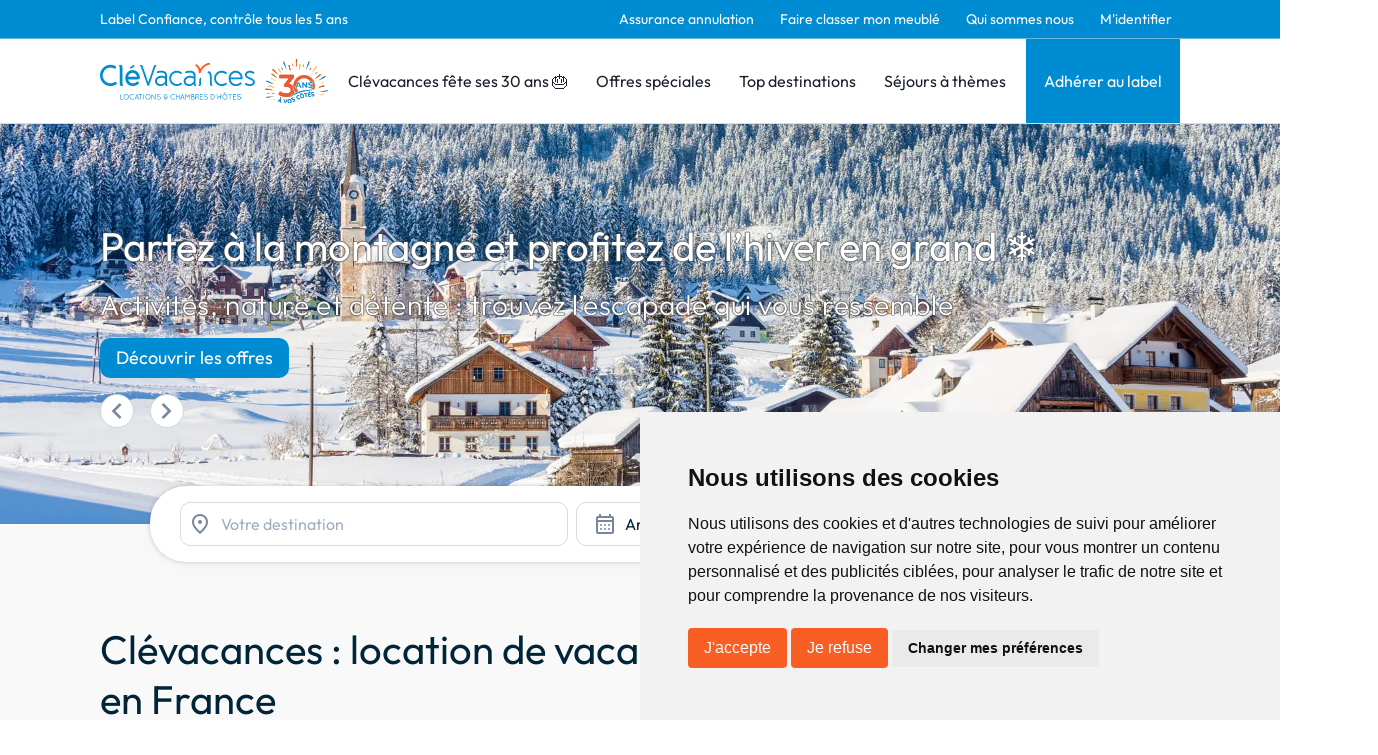

--- FILE ---
content_type: text/html; charset=utf-8
request_url: https://www.google.com/recaptcha/api2/anchor?ar=1&k=6LcxM5EqAAAAALNrbLKWSaJ_xCHW1kht1Knu7SaT&co=aHR0cHM6Ly93d3cuY2xldmFjYW5jZXMuY29tOjQ0Mw..&hl=en&v=N67nZn4AqZkNcbeMu4prBgzg&size=invisible&anchor-ms=20000&execute-ms=30000&cb=9rop1rgks487
body_size: 48773
content:
<!DOCTYPE HTML><html dir="ltr" lang="en"><head><meta http-equiv="Content-Type" content="text/html; charset=UTF-8">
<meta http-equiv="X-UA-Compatible" content="IE=edge">
<title>reCAPTCHA</title>
<style type="text/css">
/* cyrillic-ext */
@font-face {
  font-family: 'Roboto';
  font-style: normal;
  font-weight: 400;
  font-stretch: 100%;
  src: url(//fonts.gstatic.com/s/roboto/v48/KFO7CnqEu92Fr1ME7kSn66aGLdTylUAMa3GUBHMdazTgWw.woff2) format('woff2');
  unicode-range: U+0460-052F, U+1C80-1C8A, U+20B4, U+2DE0-2DFF, U+A640-A69F, U+FE2E-FE2F;
}
/* cyrillic */
@font-face {
  font-family: 'Roboto';
  font-style: normal;
  font-weight: 400;
  font-stretch: 100%;
  src: url(//fonts.gstatic.com/s/roboto/v48/KFO7CnqEu92Fr1ME7kSn66aGLdTylUAMa3iUBHMdazTgWw.woff2) format('woff2');
  unicode-range: U+0301, U+0400-045F, U+0490-0491, U+04B0-04B1, U+2116;
}
/* greek-ext */
@font-face {
  font-family: 'Roboto';
  font-style: normal;
  font-weight: 400;
  font-stretch: 100%;
  src: url(//fonts.gstatic.com/s/roboto/v48/KFO7CnqEu92Fr1ME7kSn66aGLdTylUAMa3CUBHMdazTgWw.woff2) format('woff2');
  unicode-range: U+1F00-1FFF;
}
/* greek */
@font-face {
  font-family: 'Roboto';
  font-style: normal;
  font-weight: 400;
  font-stretch: 100%;
  src: url(//fonts.gstatic.com/s/roboto/v48/KFO7CnqEu92Fr1ME7kSn66aGLdTylUAMa3-UBHMdazTgWw.woff2) format('woff2');
  unicode-range: U+0370-0377, U+037A-037F, U+0384-038A, U+038C, U+038E-03A1, U+03A3-03FF;
}
/* math */
@font-face {
  font-family: 'Roboto';
  font-style: normal;
  font-weight: 400;
  font-stretch: 100%;
  src: url(//fonts.gstatic.com/s/roboto/v48/KFO7CnqEu92Fr1ME7kSn66aGLdTylUAMawCUBHMdazTgWw.woff2) format('woff2');
  unicode-range: U+0302-0303, U+0305, U+0307-0308, U+0310, U+0312, U+0315, U+031A, U+0326-0327, U+032C, U+032F-0330, U+0332-0333, U+0338, U+033A, U+0346, U+034D, U+0391-03A1, U+03A3-03A9, U+03B1-03C9, U+03D1, U+03D5-03D6, U+03F0-03F1, U+03F4-03F5, U+2016-2017, U+2034-2038, U+203C, U+2040, U+2043, U+2047, U+2050, U+2057, U+205F, U+2070-2071, U+2074-208E, U+2090-209C, U+20D0-20DC, U+20E1, U+20E5-20EF, U+2100-2112, U+2114-2115, U+2117-2121, U+2123-214F, U+2190, U+2192, U+2194-21AE, U+21B0-21E5, U+21F1-21F2, U+21F4-2211, U+2213-2214, U+2216-22FF, U+2308-230B, U+2310, U+2319, U+231C-2321, U+2336-237A, U+237C, U+2395, U+239B-23B7, U+23D0, U+23DC-23E1, U+2474-2475, U+25AF, U+25B3, U+25B7, U+25BD, U+25C1, U+25CA, U+25CC, U+25FB, U+266D-266F, U+27C0-27FF, U+2900-2AFF, U+2B0E-2B11, U+2B30-2B4C, U+2BFE, U+3030, U+FF5B, U+FF5D, U+1D400-1D7FF, U+1EE00-1EEFF;
}
/* symbols */
@font-face {
  font-family: 'Roboto';
  font-style: normal;
  font-weight: 400;
  font-stretch: 100%;
  src: url(//fonts.gstatic.com/s/roboto/v48/KFO7CnqEu92Fr1ME7kSn66aGLdTylUAMaxKUBHMdazTgWw.woff2) format('woff2');
  unicode-range: U+0001-000C, U+000E-001F, U+007F-009F, U+20DD-20E0, U+20E2-20E4, U+2150-218F, U+2190, U+2192, U+2194-2199, U+21AF, U+21E6-21F0, U+21F3, U+2218-2219, U+2299, U+22C4-22C6, U+2300-243F, U+2440-244A, U+2460-24FF, U+25A0-27BF, U+2800-28FF, U+2921-2922, U+2981, U+29BF, U+29EB, U+2B00-2BFF, U+4DC0-4DFF, U+FFF9-FFFB, U+10140-1018E, U+10190-1019C, U+101A0, U+101D0-101FD, U+102E0-102FB, U+10E60-10E7E, U+1D2C0-1D2D3, U+1D2E0-1D37F, U+1F000-1F0FF, U+1F100-1F1AD, U+1F1E6-1F1FF, U+1F30D-1F30F, U+1F315, U+1F31C, U+1F31E, U+1F320-1F32C, U+1F336, U+1F378, U+1F37D, U+1F382, U+1F393-1F39F, U+1F3A7-1F3A8, U+1F3AC-1F3AF, U+1F3C2, U+1F3C4-1F3C6, U+1F3CA-1F3CE, U+1F3D4-1F3E0, U+1F3ED, U+1F3F1-1F3F3, U+1F3F5-1F3F7, U+1F408, U+1F415, U+1F41F, U+1F426, U+1F43F, U+1F441-1F442, U+1F444, U+1F446-1F449, U+1F44C-1F44E, U+1F453, U+1F46A, U+1F47D, U+1F4A3, U+1F4B0, U+1F4B3, U+1F4B9, U+1F4BB, U+1F4BF, U+1F4C8-1F4CB, U+1F4D6, U+1F4DA, U+1F4DF, U+1F4E3-1F4E6, U+1F4EA-1F4ED, U+1F4F7, U+1F4F9-1F4FB, U+1F4FD-1F4FE, U+1F503, U+1F507-1F50B, U+1F50D, U+1F512-1F513, U+1F53E-1F54A, U+1F54F-1F5FA, U+1F610, U+1F650-1F67F, U+1F687, U+1F68D, U+1F691, U+1F694, U+1F698, U+1F6AD, U+1F6B2, U+1F6B9-1F6BA, U+1F6BC, U+1F6C6-1F6CF, U+1F6D3-1F6D7, U+1F6E0-1F6EA, U+1F6F0-1F6F3, U+1F6F7-1F6FC, U+1F700-1F7FF, U+1F800-1F80B, U+1F810-1F847, U+1F850-1F859, U+1F860-1F887, U+1F890-1F8AD, U+1F8B0-1F8BB, U+1F8C0-1F8C1, U+1F900-1F90B, U+1F93B, U+1F946, U+1F984, U+1F996, U+1F9E9, U+1FA00-1FA6F, U+1FA70-1FA7C, U+1FA80-1FA89, U+1FA8F-1FAC6, U+1FACE-1FADC, U+1FADF-1FAE9, U+1FAF0-1FAF8, U+1FB00-1FBFF;
}
/* vietnamese */
@font-face {
  font-family: 'Roboto';
  font-style: normal;
  font-weight: 400;
  font-stretch: 100%;
  src: url(//fonts.gstatic.com/s/roboto/v48/KFO7CnqEu92Fr1ME7kSn66aGLdTylUAMa3OUBHMdazTgWw.woff2) format('woff2');
  unicode-range: U+0102-0103, U+0110-0111, U+0128-0129, U+0168-0169, U+01A0-01A1, U+01AF-01B0, U+0300-0301, U+0303-0304, U+0308-0309, U+0323, U+0329, U+1EA0-1EF9, U+20AB;
}
/* latin-ext */
@font-face {
  font-family: 'Roboto';
  font-style: normal;
  font-weight: 400;
  font-stretch: 100%;
  src: url(//fonts.gstatic.com/s/roboto/v48/KFO7CnqEu92Fr1ME7kSn66aGLdTylUAMa3KUBHMdazTgWw.woff2) format('woff2');
  unicode-range: U+0100-02BA, U+02BD-02C5, U+02C7-02CC, U+02CE-02D7, U+02DD-02FF, U+0304, U+0308, U+0329, U+1D00-1DBF, U+1E00-1E9F, U+1EF2-1EFF, U+2020, U+20A0-20AB, U+20AD-20C0, U+2113, U+2C60-2C7F, U+A720-A7FF;
}
/* latin */
@font-face {
  font-family: 'Roboto';
  font-style: normal;
  font-weight: 400;
  font-stretch: 100%;
  src: url(//fonts.gstatic.com/s/roboto/v48/KFO7CnqEu92Fr1ME7kSn66aGLdTylUAMa3yUBHMdazQ.woff2) format('woff2');
  unicode-range: U+0000-00FF, U+0131, U+0152-0153, U+02BB-02BC, U+02C6, U+02DA, U+02DC, U+0304, U+0308, U+0329, U+2000-206F, U+20AC, U+2122, U+2191, U+2193, U+2212, U+2215, U+FEFF, U+FFFD;
}
/* cyrillic-ext */
@font-face {
  font-family: 'Roboto';
  font-style: normal;
  font-weight: 500;
  font-stretch: 100%;
  src: url(//fonts.gstatic.com/s/roboto/v48/KFO7CnqEu92Fr1ME7kSn66aGLdTylUAMa3GUBHMdazTgWw.woff2) format('woff2');
  unicode-range: U+0460-052F, U+1C80-1C8A, U+20B4, U+2DE0-2DFF, U+A640-A69F, U+FE2E-FE2F;
}
/* cyrillic */
@font-face {
  font-family: 'Roboto';
  font-style: normal;
  font-weight: 500;
  font-stretch: 100%;
  src: url(//fonts.gstatic.com/s/roboto/v48/KFO7CnqEu92Fr1ME7kSn66aGLdTylUAMa3iUBHMdazTgWw.woff2) format('woff2');
  unicode-range: U+0301, U+0400-045F, U+0490-0491, U+04B0-04B1, U+2116;
}
/* greek-ext */
@font-face {
  font-family: 'Roboto';
  font-style: normal;
  font-weight: 500;
  font-stretch: 100%;
  src: url(//fonts.gstatic.com/s/roboto/v48/KFO7CnqEu92Fr1ME7kSn66aGLdTylUAMa3CUBHMdazTgWw.woff2) format('woff2');
  unicode-range: U+1F00-1FFF;
}
/* greek */
@font-face {
  font-family: 'Roboto';
  font-style: normal;
  font-weight: 500;
  font-stretch: 100%;
  src: url(//fonts.gstatic.com/s/roboto/v48/KFO7CnqEu92Fr1ME7kSn66aGLdTylUAMa3-UBHMdazTgWw.woff2) format('woff2');
  unicode-range: U+0370-0377, U+037A-037F, U+0384-038A, U+038C, U+038E-03A1, U+03A3-03FF;
}
/* math */
@font-face {
  font-family: 'Roboto';
  font-style: normal;
  font-weight: 500;
  font-stretch: 100%;
  src: url(//fonts.gstatic.com/s/roboto/v48/KFO7CnqEu92Fr1ME7kSn66aGLdTylUAMawCUBHMdazTgWw.woff2) format('woff2');
  unicode-range: U+0302-0303, U+0305, U+0307-0308, U+0310, U+0312, U+0315, U+031A, U+0326-0327, U+032C, U+032F-0330, U+0332-0333, U+0338, U+033A, U+0346, U+034D, U+0391-03A1, U+03A3-03A9, U+03B1-03C9, U+03D1, U+03D5-03D6, U+03F0-03F1, U+03F4-03F5, U+2016-2017, U+2034-2038, U+203C, U+2040, U+2043, U+2047, U+2050, U+2057, U+205F, U+2070-2071, U+2074-208E, U+2090-209C, U+20D0-20DC, U+20E1, U+20E5-20EF, U+2100-2112, U+2114-2115, U+2117-2121, U+2123-214F, U+2190, U+2192, U+2194-21AE, U+21B0-21E5, U+21F1-21F2, U+21F4-2211, U+2213-2214, U+2216-22FF, U+2308-230B, U+2310, U+2319, U+231C-2321, U+2336-237A, U+237C, U+2395, U+239B-23B7, U+23D0, U+23DC-23E1, U+2474-2475, U+25AF, U+25B3, U+25B7, U+25BD, U+25C1, U+25CA, U+25CC, U+25FB, U+266D-266F, U+27C0-27FF, U+2900-2AFF, U+2B0E-2B11, U+2B30-2B4C, U+2BFE, U+3030, U+FF5B, U+FF5D, U+1D400-1D7FF, U+1EE00-1EEFF;
}
/* symbols */
@font-face {
  font-family: 'Roboto';
  font-style: normal;
  font-weight: 500;
  font-stretch: 100%;
  src: url(//fonts.gstatic.com/s/roboto/v48/KFO7CnqEu92Fr1ME7kSn66aGLdTylUAMaxKUBHMdazTgWw.woff2) format('woff2');
  unicode-range: U+0001-000C, U+000E-001F, U+007F-009F, U+20DD-20E0, U+20E2-20E4, U+2150-218F, U+2190, U+2192, U+2194-2199, U+21AF, U+21E6-21F0, U+21F3, U+2218-2219, U+2299, U+22C4-22C6, U+2300-243F, U+2440-244A, U+2460-24FF, U+25A0-27BF, U+2800-28FF, U+2921-2922, U+2981, U+29BF, U+29EB, U+2B00-2BFF, U+4DC0-4DFF, U+FFF9-FFFB, U+10140-1018E, U+10190-1019C, U+101A0, U+101D0-101FD, U+102E0-102FB, U+10E60-10E7E, U+1D2C0-1D2D3, U+1D2E0-1D37F, U+1F000-1F0FF, U+1F100-1F1AD, U+1F1E6-1F1FF, U+1F30D-1F30F, U+1F315, U+1F31C, U+1F31E, U+1F320-1F32C, U+1F336, U+1F378, U+1F37D, U+1F382, U+1F393-1F39F, U+1F3A7-1F3A8, U+1F3AC-1F3AF, U+1F3C2, U+1F3C4-1F3C6, U+1F3CA-1F3CE, U+1F3D4-1F3E0, U+1F3ED, U+1F3F1-1F3F3, U+1F3F5-1F3F7, U+1F408, U+1F415, U+1F41F, U+1F426, U+1F43F, U+1F441-1F442, U+1F444, U+1F446-1F449, U+1F44C-1F44E, U+1F453, U+1F46A, U+1F47D, U+1F4A3, U+1F4B0, U+1F4B3, U+1F4B9, U+1F4BB, U+1F4BF, U+1F4C8-1F4CB, U+1F4D6, U+1F4DA, U+1F4DF, U+1F4E3-1F4E6, U+1F4EA-1F4ED, U+1F4F7, U+1F4F9-1F4FB, U+1F4FD-1F4FE, U+1F503, U+1F507-1F50B, U+1F50D, U+1F512-1F513, U+1F53E-1F54A, U+1F54F-1F5FA, U+1F610, U+1F650-1F67F, U+1F687, U+1F68D, U+1F691, U+1F694, U+1F698, U+1F6AD, U+1F6B2, U+1F6B9-1F6BA, U+1F6BC, U+1F6C6-1F6CF, U+1F6D3-1F6D7, U+1F6E0-1F6EA, U+1F6F0-1F6F3, U+1F6F7-1F6FC, U+1F700-1F7FF, U+1F800-1F80B, U+1F810-1F847, U+1F850-1F859, U+1F860-1F887, U+1F890-1F8AD, U+1F8B0-1F8BB, U+1F8C0-1F8C1, U+1F900-1F90B, U+1F93B, U+1F946, U+1F984, U+1F996, U+1F9E9, U+1FA00-1FA6F, U+1FA70-1FA7C, U+1FA80-1FA89, U+1FA8F-1FAC6, U+1FACE-1FADC, U+1FADF-1FAE9, U+1FAF0-1FAF8, U+1FB00-1FBFF;
}
/* vietnamese */
@font-face {
  font-family: 'Roboto';
  font-style: normal;
  font-weight: 500;
  font-stretch: 100%;
  src: url(//fonts.gstatic.com/s/roboto/v48/KFO7CnqEu92Fr1ME7kSn66aGLdTylUAMa3OUBHMdazTgWw.woff2) format('woff2');
  unicode-range: U+0102-0103, U+0110-0111, U+0128-0129, U+0168-0169, U+01A0-01A1, U+01AF-01B0, U+0300-0301, U+0303-0304, U+0308-0309, U+0323, U+0329, U+1EA0-1EF9, U+20AB;
}
/* latin-ext */
@font-face {
  font-family: 'Roboto';
  font-style: normal;
  font-weight: 500;
  font-stretch: 100%;
  src: url(//fonts.gstatic.com/s/roboto/v48/KFO7CnqEu92Fr1ME7kSn66aGLdTylUAMa3KUBHMdazTgWw.woff2) format('woff2');
  unicode-range: U+0100-02BA, U+02BD-02C5, U+02C7-02CC, U+02CE-02D7, U+02DD-02FF, U+0304, U+0308, U+0329, U+1D00-1DBF, U+1E00-1E9F, U+1EF2-1EFF, U+2020, U+20A0-20AB, U+20AD-20C0, U+2113, U+2C60-2C7F, U+A720-A7FF;
}
/* latin */
@font-face {
  font-family: 'Roboto';
  font-style: normal;
  font-weight: 500;
  font-stretch: 100%;
  src: url(//fonts.gstatic.com/s/roboto/v48/KFO7CnqEu92Fr1ME7kSn66aGLdTylUAMa3yUBHMdazQ.woff2) format('woff2');
  unicode-range: U+0000-00FF, U+0131, U+0152-0153, U+02BB-02BC, U+02C6, U+02DA, U+02DC, U+0304, U+0308, U+0329, U+2000-206F, U+20AC, U+2122, U+2191, U+2193, U+2212, U+2215, U+FEFF, U+FFFD;
}
/* cyrillic-ext */
@font-face {
  font-family: 'Roboto';
  font-style: normal;
  font-weight: 900;
  font-stretch: 100%;
  src: url(//fonts.gstatic.com/s/roboto/v48/KFO7CnqEu92Fr1ME7kSn66aGLdTylUAMa3GUBHMdazTgWw.woff2) format('woff2');
  unicode-range: U+0460-052F, U+1C80-1C8A, U+20B4, U+2DE0-2DFF, U+A640-A69F, U+FE2E-FE2F;
}
/* cyrillic */
@font-face {
  font-family: 'Roboto';
  font-style: normal;
  font-weight: 900;
  font-stretch: 100%;
  src: url(//fonts.gstatic.com/s/roboto/v48/KFO7CnqEu92Fr1ME7kSn66aGLdTylUAMa3iUBHMdazTgWw.woff2) format('woff2');
  unicode-range: U+0301, U+0400-045F, U+0490-0491, U+04B0-04B1, U+2116;
}
/* greek-ext */
@font-face {
  font-family: 'Roboto';
  font-style: normal;
  font-weight: 900;
  font-stretch: 100%;
  src: url(//fonts.gstatic.com/s/roboto/v48/KFO7CnqEu92Fr1ME7kSn66aGLdTylUAMa3CUBHMdazTgWw.woff2) format('woff2');
  unicode-range: U+1F00-1FFF;
}
/* greek */
@font-face {
  font-family: 'Roboto';
  font-style: normal;
  font-weight: 900;
  font-stretch: 100%;
  src: url(//fonts.gstatic.com/s/roboto/v48/KFO7CnqEu92Fr1ME7kSn66aGLdTylUAMa3-UBHMdazTgWw.woff2) format('woff2');
  unicode-range: U+0370-0377, U+037A-037F, U+0384-038A, U+038C, U+038E-03A1, U+03A3-03FF;
}
/* math */
@font-face {
  font-family: 'Roboto';
  font-style: normal;
  font-weight: 900;
  font-stretch: 100%;
  src: url(//fonts.gstatic.com/s/roboto/v48/KFO7CnqEu92Fr1ME7kSn66aGLdTylUAMawCUBHMdazTgWw.woff2) format('woff2');
  unicode-range: U+0302-0303, U+0305, U+0307-0308, U+0310, U+0312, U+0315, U+031A, U+0326-0327, U+032C, U+032F-0330, U+0332-0333, U+0338, U+033A, U+0346, U+034D, U+0391-03A1, U+03A3-03A9, U+03B1-03C9, U+03D1, U+03D5-03D6, U+03F0-03F1, U+03F4-03F5, U+2016-2017, U+2034-2038, U+203C, U+2040, U+2043, U+2047, U+2050, U+2057, U+205F, U+2070-2071, U+2074-208E, U+2090-209C, U+20D0-20DC, U+20E1, U+20E5-20EF, U+2100-2112, U+2114-2115, U+2117-2121, U+2123-214F, U+2190, U+2192, U+2194-21AE, U+21B0-21E5, U+21F1-21F2, U+21F4-2211, U+2213-2214, U+2216-22FF, U+2308-230B, U+2310, U+2319, U+231C-2321, U+2336-237A, U+237C, U+2395, U+239B-23B7, U+23D0, U+23DC-23E1, U+2474-2475, U+25AF, U+25B3, U+25B7, U+25BD, U+25C1, U+25CA, U+25CC, U+25FB, U+266D-266F, U+27C0-27FF, U+2900-2AFF, U+2B0E-2B11, U+2B30-2B4C, U+2BFE, U+3030, U+FF5B, U+FF5D, U+1D400-1D7FF, U+1EE00-1EEFF;
}
/* symbols */
@font-face {
  font-family: 'Roboto';
  font-style: normal;
  font-weight: 900;
  font-stretch: 100%;
  src: url(//fonts.gstatic.com/s/roboto/v48/KFO7CnqEu92Fr1ME7kSn66aGLdTylUAMaxKUBHMdazTgWw.woff2) format('woff2');
  unicode-range: U+0001-000C, U+000E-001F, U+007F-009F, U+20DD-20E0, U+20E2-20E4, U+2150-218F, U+2190, U+2192, U+2194-2199, U+21AF, U+21E6-21F0, U+21F3, U+2218-2219, U+2299, U+22C4-22C6, U+2300-243F, U+2440-244A, U+2460-24FF, U+25A0-27BF, U+2800-28FF, U+2921-2922, U+2981, U+29BF, U+29EB, U+2B00-2BFF, U+4DC0-4DFF, U+FFF9-FFFB, U+10140-1018E, U+10190-1019C, U+101A0, U+101D0-101FD, U+102E0-102FB, U+10E60-10E7E, U+1D2C0-1D2D3, U+1D2E0-1D37F, U+1F000-1F0FF, U+1F100-1F1AD, U+1F1E6-1F1FF, U+1F30D-1F30F, U+1F315, U+1F31C, U+1F31E, U+1F320-1F32C, U+1F336, U+1F378, U+1F37D, U+1F382, U+1F393-1F39F, U+1F3A7-1F3A8, U+1F3AC-1F3AF, U+1F3C2, U+1F3C4-1F3C6, U+1F3CA-1F3CE, U+1F3D4-1F3E0, U+1F3ED, U+1F3F1-1F3F3, U+1F3F5-1F3F7, U+1F408, U+1F415, U+1F41F, U+1F426, U+1F43F, U+1F441-1F442, U+1F444, U+1F446-1F449, U+1F44C-1F44E, U+1F453, U+1F46A, U+1F47D, U+1F4A3, U+1F4B0, U+1F4B3, U+1F4B9, U+1F4BB, U+1F4BF, U+1F4C8-1F4CB, U+1F4D6, U+1F4DA, U+1F4DF, U+1F4E3-1F4E6, U+1F4EA-1F4ED, U+1F4F7, U+1F4F9-1F4FB, U+1F4FD-1F4FE, U+1F503, U+1F507-1F50B, U+1F50D, U+1F512-1F513, U+1F53E-1F54A, U+1F54F-1F5FA, U+1F610, U+1F650-1F67F, U+1F687, U+1F68D, U+1F691, U+1F694, U+1F698, U+1F6AD, U+1F6B2, U+1F6B9-1F6BA, U+1F6BC, U+1F6C6-1F6CF, U+1F6D3-1F6D7, U+1F6E0-1F6EA, U+1F6F0-1F6F3, U+1F6F7-1F6FC, U+1F700-1F7FF, U+1F800-1F80B, U+1F810-1F847, U+1F850-1F859, U+1F860-1F887, U+1F890-1F8AD, U+1F8B0-1F8BB, U+1F8C0-1F8C1, U+1F900-1F90B, U+1F93B, U+1F946, U+1F984, U+1F996, U+1F9E9, U+1FA00-1FA6F, U+1FA70-1FA7C, U+1FA80-1FA89, U+1FA8F-1FAC6, U+1FACE-1FADC, U+1FADF-1FAE9, U+1FAF0-1FAF8, U+1FB00-1FBFF;
}
/* vietnamese */
@font-face {
  font-family: 'Roboto';
  font-style: normal;
  font-weight: 900;
  font-stretch: 100%;
  src: url(//fonts.gstatic.com/s/roboto/v48/KFO7CnqEu92Fr1ME7kSn66aGLdTylUAMa3OUBHMdazTgWw.woff2) format('woff2');
  unicode-range: U+0102-0103, U+0110-0111, U+0128-0129, U+0168-0169, U+01A0-01A1, U+01AF-01B0, U+0300-0301, U+0303-0304, U+0308-0309, U+0323, U+0329, U+1EA0-1EF9, U+20AB;
}
/* latin-ext */
@font-face {
  font-family: 'Roboto';
  font-style: normal;
  font-weight: 900;
  font-stretch: 100%;
  src: url(//fonts.gstatic.com/s/roboto/v48/KFO7CnqEu92Fr1ME7kSn66aGLdTylUAMa3KUBHMdazTgWw.woff2) format('woff2');
  unicode-range: U+0100-02BA, U+02BD-02C5, U+02C7-02CC, U+02CE-02D7, U+02DD-02FF, U+0304, U+0308, U+0329, U+1D00-1DBF, U+1E00-1E9F, U+1EF2-1EFF, U+2020, U+20A0-20AB, U+20AD-20C0, U+2113, U+2C60-2C7F, U+A720-A7FF;
}
/* latin */
@font-face {
  font-family: 'Roboto';
  font-style: normal;
  font-weight: 900;
  font-stretch: 100%;
  src: url(//fonts.gstatic.com/s/roboto/v48/KFO7CnqEu92Fr1ME7kSn66aGLdTylUAMa3yUBHMdazQ.woff2) format('woff2');
  unicode-range: U+0000-00FF, U+0131, U+0152-0153, U+02BB-02BC, U+02C6, U+02DA, U+02DC, U+0304, U+0308, U+0329, U+2000-206F, U+20AC, U+2122, U+2191, U+2193, U+2212, U+2215, U+FEFF, U+FFFD;
}

</style>
<link rel="stylesheet" type="text/css" href="https://www.gstatic.com/recaptcha/releases/N67nZn4AqZkNcbeMu4prBgzg/styles__ltr.css">
<script nonce="SG5ydl5R_ZpEigGotOzqKA" type="text/javascript">window['__recaptcha_api'] = 'https://www.google.com/recaptcha/api2/';</script>
<script type="text/javascript" src="https://www.gstatic.com/recaptcha/releases/N67nZn4AqZkNcbeMu4prBgzg/recaptcha__en.js" nonce="SG5ydl5R_ZpEigGotOzqKA">
      
    </script></head>
<body><div id="rc-anchor-alert" class="rc-anchor-alert"></div>
<input type="hidden" id="recaptcha-token" value="[base64]">
<script type="text/javascript" nonce="SG5ydl5R_ZpEigGotOzqKA">
      recaptcha.anchor.Main.init("[\x22ainput\x22,[\x22bgdata\x22,\x22\x22,\[base64]/[base64]/[base64]/ZyhXLGgpOnEoW04sMjEsbF0sVywwKSxoKSxmYWxzZSxmYWxzZSl9Y2F0Y2goayl7RygzNTgsVyk/[base64]/[base64]/[base64]/[base64]/[base64]/[base64]/[base64]/bmV3IEJbT10oRFswXSk6dz09Mj9uZXcgQltPXShEWzBdLERbMV0pOnc9PTM/bmV3IEJbT10oRFswXSxEWzFdLERbMl0pOnc9PTQ/[base64]/[base64]/[base64]/[base64]/[base64]\\u003d\x22,\[base64]\\u003d\x22,\[base64]/CpMK5wrc1EcOYEMKCwqhaw4sobwcnYBfDjsOIw63DrRnCgUfDtlTDnmQyQFE+aR/CvcKDe1wow5rCmsK4wrZDJcO3wqJoWDTCrHsGw4nCkMOyw67DvFkyYw/CgFNBwqkDEMOSwoHCgxTDgMOMw6E4wpAMw69Ww5IewrvDs8O9w6XCrsOkF8K+w4dqw7PCpi4nccOjDsKEw6zDtMKtwrfDpsKVaMKgw7DCvydrwpd/wptwaA/DvX7DoAVschkWw5tlE8OnPcKMw6dWAsKHC8OLaj4Dw67CocKOw6PDkEPDgAHDin5Vw5ROwpZ6wprCkSRKwo3Chh8OPcKFwrNTwoXCtcKTw7kYwpIsKMKWQETDi0RJMcKhPCMqwrLCocO/[base64]/[base64]/[base64]/[base64]/DqsOBw5PDt8ONVsOyMVTDqA4dwrfCrcKowrl8wpLDrMONw4cNBBbDmsO0w7Ynwo1UwpDCqFN0wrsswqbDoXZFwoZ2G3fCo8Knw7YgGnQowoPCr8OYHFdRF8OAw6Mvw7p0RxJ3Q8OnwpIqI2thW20iwod8BsOqw6howqFvwoHCkMKiwp1GMMK/E07Dj8KUwqDChsKjw4QYOMOrdMKMw5zDgxR9DsKFw7PDtMOfwoICwovDnRAUY8KEZkwNN8OUw4MOP8OWW8OQH13CtXVRGMK3TQ7CgMO1FCrCl8K/w7zDhsKoBMOcwqnDp0LCmMOIw5nDoibCiGrCr8OBCsK7wpknRzNtwpBDFTtHw5LCpcKOwofDoMKswpjCnsKPwqlxO8Klw6DCicO8w6ksTTXDk0U3EX0Kw4Ezwp1cwonCvXDDlWUCDCDDmcOFFXXCgS7Dt8KeKhnDkcK+w6zCpMK6AmNzZl5/OMKIw7ICWQXCjlAOw7nDhmBFwpUKwprDs8KmHMO5w5DDh8OxAnnCpMOsBsKVw6R7wqnDgcK6NGbDgEMTw4nDllYhcMK/V2lww5LCicOcw5XDksK0KG3CoxsLD8O/E8KWcsOEwohIHj3DosO8w5bDucKiwrnCtMKMwq8rDcKswqnDl8OvJTvCo8KTV8Opw4BDw4TClMKswqJRIcORaMKDwoQiwp3CjsKESFXDksKzw5zDo108wqU0acKPwpBudl7DhsK5OEhrw5vCt2BMwozDvm7CkR/DoAzCkAxQwpnDicKpwr3CkMOkwoUATcOKZsO7csKzPmfClcKTLA9MwozDtkRtwogMCR8uBhAEw4TCgMOswqjDmsKewopsw7c+TxUzwo5OZTPCvsOkw6rDr8K7w5XDlgHDiW8mw7vCvcO4OsOkTCbDhH7DomTCpMK/aCABZnrCqGPDgsKTwrh6TgtWw7bDrysyVnXCl33DhTIBfyjCpMKPdcORZDtlwq9hOMKaw7UQUFQNa8OCw7zCnsK+VCFBw6LDl8KJMXwaf8OdJMOzdivCl2EEwo/Dt8KuwrE/DSPDoMKId8KvM3TCtSHDtMKJSjtIIjHCisK1wrcswq8sN8KhRcO4wp7CsMOObn1xwrZFYsOsN8Oqw5bCulsbbMOowpgwRjgNV8KEw6bCuzTCkcOmwr7CsMKTwq/Co8K+NMKiZTMnW3DDtMKrw5MgH8Ohw5bCp03CmcO4w4XCrsOcw6TDuMOgwrTCgcO6w5IPwolLw6jCsMKRSSfDksKyb20kw7EyXmUpwqPCnErCqm3ClMO6w5ERGWHDqnE1w4/DrX7Cp8KfR8KzVMKTVQbChMK+aX/DrGoVZMOuWMOZwqEXw71tCCx3wo9tw5EZbcOkTMKvw5YhTMOrw7zCp8K7KBJew65Ow5TDrzFgw7XDssKoChTDgMKaw6U1F8O9VsKbwrTDi8OcKsONUjhpwokeGMOhRsKYw4XDnQpDwoczGzsYwpPDo8KBcsOywpIbw6rDssOzwoDDmyBdKcK1UcO/OQTDq1rCqsKRwpnDrcKnwoPDkcOoGS5vwrV6aXtFbMOcUBrCscOQU8KVbMKLw4jCq3HDtDcxwplJw5tDwqXDh1pBFcKMwqHDik51w7hyNsKPwpzCmMOTw4NRTMKYOQ9uwr/[base64]/DqMKpw4vCgMOYFgEow4QNwo1xBDxyPsKcfiDDn8OTw5DCksKEwqfDrMOVwoLCtSnDj8OnGjbCkw8XAEFmwqHDl8KHeMKFA8OzH0rDhsK3w7sCbcKLIjlVVMK5TsKgRlrCh3fCncOEwoXDmsOWQMObwpvDgcKCw7PDmVUOw7Mew6JLBi0wIwoawp7DtSbDg0/DgAPCvwHDgWfCrw7Du8OhwoEHNxDDgjFBB8KlwpIFwofCqsK3wpYywrhJL8OlYsKXw6FnWcKVwqLDo8Kfw5VNw6dVw4w6wplvG8OHwpxNGT7CrUURw5HDqgXCn8OMwoo2NkjChTpMwotpwqUdFsOXacO/wqcPwoVYw7Vxw51KXWnCtyDCiS3DimNQw7fDsMK5TcOQw6jDp8KywpHCrcKMworDq8Knw43DrsOHE2l9dU5Wwr/CkRNAR8KNJ8OoDcKewp4ywq3DoyNOwo4Ewp4XwrJMZ3V0w7RRdEw+R8KoB8OHYXM9w77Ct8OTw5bDr00IesOIASPCiMOmTsKRQgrDvcOQwpweZ8OLY8KkwqEbV8OVYMK7w5Ixw5VNwr/DucOowoDCuRzDm8KKwoJeCsK0Z8KDQcOXZ2nDhsOXZBETeRUMwpJUwq/[base64]/Dk8O3XMOFw4kYwqHDjsK8w4vCljxJwq/DmMKwe8Kywp/[base64]/DsRxJwrTDpHNSw7wvfMOfeMKecSsjwrUqfMOJwpbCksKbMsOzBsK1wrZJRULCksKSAMKUQsKkEl0Awq9qw5AJTsKkwobCgcOCwoYuC8KTTQUCwo87w4zCiDjDmMKOw58swpHDgcK/[base64]/Cli3DkTHCi8OiLyXCksKCVMOXwq7Co0/ClsKtw6RoXMKIw4Q8C8OjVcKrwpMXNcK9w4rDkcKtQzbClCzDtFgxwoM2eW1xNSLDv1fCrcOWJnxJw6k9w45sw4/DocOnw5EiDsKuw4xbwoIjwozCuRHDhXPCn8K1w7nCrE7CoMOcw5TCiw/Cm8Oxb8KGMSbCtQTCiH/[base64]/CksOlwrXDjCvDhWBcw5dSXR4hKnBOd8KpwoHDvRPCkBXDtcOEw48cwp5ywp0YRsO4TcO0w6k8BQEtPw3Dtk1GeMO6w4gAwoLDssK8CcKVwpXCosKSwq/CvMOKfcKewoxSD8O3wqHCnsKzwqfDmsOowqgIM8KELcOvw6zDicOMwopdwrPChMOGWxU9LTlbw6tRQnwLw5YGw7cTXFDCnMKvw6dRwoxfZwPCncOYRRXCgwQmwoPChcK/ezDDoCcGwoLDu8K8w7HDr8KNwowuwolTBBcyKcOlw7PDiRXCjGV/UyvCuMOHfsOGwrjDoMKuw7HChcKMw4nCiFMDwoFcXsKWd8Obw7/CqH0HwocBacKvD8Oqw6LDhcKQwqFbOcKvwqEuPMOkVitZw6jCg8K6wpXCkCQmSklESsKuw4bDgBtcw5s7QMO1wrlMZcKwwrPDkU5Lwps/wq5/[base64]/w67CrcK9JMOZw7NXX8OfbAVOYlnDv8K5JBXCowFLccKYw7jChsK3OMK6IsOLBw/[base64]/QMKHe1bDjMK3wqrCrB8JWcOJOcOTwpJIwrLCrsOIcyQbwrjCu8OnwpIjcS3CvsKvw49Uw4jCjsOPB8OdUyVlwp/CusOJw6QkwpjCmGbDuiMUU8KKw7E+EVg5Q8KWSsOpw5TDj8Kbw5XCucKrw6ZAwojCo8OrGsOFBcO8bQHDtMOSwqJawogIwp4HYybCvTHCjxl3OsOJTXfDhcKMBsKWGCnCrsODAcOhaVvDoMOAQgDDtE/Dq8OsCcK0AzHDg8K4f2MWLnBxQcO7Zg48w59/U8KKw4tDw6jCvH8+wrLCisKtwoDDq8KAN8KbfD0gFgcyUQPCtsOnHx5tJMKDWmLCn8Kpw7rDmUoSw5DCl8OwQHUBwq0HFsKRfsKoHjPCmMOHwrs9CBvDlMOJNcK4w6U9wozDuCvCkDXDrShRw5EewprDlMOWwo9QIirDnsOowq7CpQl5w6/CuMKiOcOXwoXDlxrClsK7wqPDqcK0w7/DqMOwwprClE7DrMOIwrsxODRUwp7Cl8KUw7XDsSUFPy7CrXQfc8K3P8K5w7PDsMKqw7BmwpsWUMOSeR7DiTzDrnnCrcK1FsOQwqNJPsOvY8Oawp7CusK5EMOmHsO1wqrCi3ptUcK3Yy/[base64]/Cp8K1w5LCrglLb8O1Q1HCtMKuw6N3JFjCmVjDuAHDs8KUwpfDosKtw7B4aE7CvC7CrUlmEcKvwpjDqCXCrW3CsXxtH8OuwrYodwwUF8KYwrsVwqLCgMO/[base64]/[base64]/[base64]/ClWBgw5M1wr7DklzDtE84w5ddwrg/w5txwobDhR15NsKuX8OSwr7Cl8Kxw60+wr/Do8Kyw5DDjlcVw6Nzw4DDriHCsS/Dj1jCsE/Cp8Oow6vDvcOPXVppw6s4wofDoWDClcKqwpTDkQd8DQ7DpMOqbCkZCMKgZhwcwqjDtDrDlcKhL2zDpcOAMMOOwpbCvsK5w5DDtcKUwqzChEZgwoglPcKGw6oVwrtZwo/CvgvDoMO7cDzChsOSanzDp8Oxdi1iU8KOUMKqwo7Co8K0w67Dm1gaDlPDrcO/wr5BwojCnG7Cv8Kqw7HDk8OqwrRyw57DjMKPAwnCiAJmIRTDiA9Zw79xNl3DvR7Cv8KaYj3DpsKlwrQfIQxyKcO1LcK4w73Dl8KLwq3CmkchEEzCgsOYCMKEwq57e3/CpcK8wpTDuzkXcRbDrsOpesKAworCixlzwqlgwp/CusOjWsOVw4fCm3TChCcnw57DuQkJwrXDgsKxwrfCo8OkQ8ORwr7CjGLClWbCuWt0w6/DmFnCs8K0OCUyH8OzwoPDgy5kZjrDpcOiT8Kcwr3DlwLDhsOHDcOeH05DZcOjd8OPPyE+RcKPcMKcw4LDm8KywoPDnld1w7hhwrzDrsODDcKAdsKfEsOcRcO7ecK0wq7Du0jCpFbDgH1IHMKKw6LCvcO2wq/[base64]/Do8Kxwr7DumNzw4hfw7XDkk7CvsKUAMOOw57DoMOCwo3CsQ19w4bDigNWw7jCscOGwobCuF1vwpvCgy/CpsKTC8KHwoPComUZwrldVjTCncKmwoIhwqJsc2pkwqrDvAF9wqJYwojDrywHJBFkw4YcwpTClnIWw611w6bDsVbDg8O/[base64]/DsDXCm2nDjH3CjVbDkjPCmcO7woxdfsKQSG5VeMK+XcKzQRFbOlnCryHDo8KPw4PCtgAJwrltS24mw7UWwqtPwpHChWXDiWpJw4YYHW/ChMKRw5jCvMOhLFBbPsKMNkF5wo9sTMOIQMOWf8KnwqtCw4vDl8Kfw7sCw7wxasKiw47CplXDiBB6w5XClMOiJ8KVw7ZgA3XCsh/Cr8KzA8OrOsKbHgPCsWA6F8KFw4nCjMOywrZhwqvCu8O8BsOlPVVFNcKiRSpdGVzDm8KFw4oZwovDtx3DlcKjeMKxwoM5RcKuw7vClcK2WQ/[base64]/CqXLDp8K5ZkJEb8OTTSlEwr3DjcO6w5LCjzxCw4Rlw68qwoLCu8KTJHNywoHDg8OwBMKBw69eewzCq8OuSTc3w6YnHcKQwrPDgyDCrUvCnsOeEWbDhsOEw4PDqsOXU2rCqsOuw5EwZlvCj8OgwpdUwoHCgVdiEmrDkTTCm8OadR/CksK4BndBFsKtBcK8I8OnwqsIw6HCmS5xeMKKGsOXMMKGGsO/fjnCshTCjGDDt8K1CsKOFMKMw7xeVMKNTMO2wqx/wpE4GQojWcOCejzCg8OjwpjDoMKLwr3Dp8OrZcOfTsOmUsOnAcOgwrZGwrTCqCDCkHdXYC/[base64]/Cs25yw6TCm34owpUew77CrinDiMKiUiUDwpAqwrwZS8ORw5RUw5fDpMKOLxEzeXgpbhMtKBrDn8OMCV9qw7TDisOOw7vDnsOiw4lWw7nCj8Opw6fDlcOyDHlBw7lsJcOqw5HDigbDocO5w69hw5xnHsObFMKpbT3DncK6w4DDp1NkMhQWw6BrWsK/w4XDu8O+YjEkw6pGPcKBdUnDhcOHwr9nDcK8LVTDqsKJI8K4HFBnbcKnCjE7GhQVwqzDi8Obc8O/wqZHXCrCj0vCvsOkYC4fwr84LsK+BSbDqcK8fUpcw6/DucKnfUt0M8Oowq8SNlRZKcKhPQ/Cj37Dug9RYmzDmyElw6JzwpA4KEEJW0zDl8OdwqVUccOlJwZQE8Ktfz9wwqMSw4bDo2pCXG/[base64]/YcO+wp11CMODYRzDuiBswpZWRWnDgybCkyTCsMOOMcKdEnvDrMO9w67Dg2tdw4zCl8KDw4XCi8OxAMO1L3pSEcK8w6ltCTzDoAHDjGzDicK/VEUkwrUVcjViAMKuwo/CkMOiS1DCugQWay4oAWfDi3ILHzjDs0/[base64]/DkQDCo1DDnsKXc8OMCjRjw7BvOlzChcKyKMK4w4sGwqEAw5UiwqHDicKrwrbDvzYdBCzDvsOiw67CtMOzwo/Dk3NAwoBXwoLDqnTCg8KCTMK/woXDoMKcfMOGSV8RKMOrwp7Dul3DlcOnXsKzw79BwqUtw6bDuMODw6vDslHCvMKaacOrwrXDtcOTXsOAw6Z1w7lNw682S8K1woBwwpccR37Clm3DpcO2aMOVw6vDjk/CswhYQG/DrMOiw6rDg8Otw67Dm8O6wp/DqzfCpEg5wqhow7LDrMKuwpPDqsOawqzCpwDDpsO7BXtLVht1w4bDuTnDjsKRbsOWVcOmw4DCvsONE8Ogw6nCuk7DmMOwMsOsGlHDmw5Dwql0w4ZmVcK0w73DpTAuw5ZKOTUxwoLCsmHCiMOLeMOgwr/[base64]/wqkteHHDk8K/[base64]/ClsKAworCiQ/CjcKMwp4wVMOewoFeMMKawpJpa8KqXsKzw5RnJsKpFMOCwpXCn14/w6tlwrMEwoA4N8OKw7xyw6Yaw4tHwpTCssOTwoB9FHXDjcK0w4ULbcKZw4cBw7k8w7TCqTjCvG9swpXDksOqw6t4w74wMsKCZcO8w63DsS7CiUHCk1fCmMKxUMOdQMKvAMO5H8Osw5AEw5fCnsKnw7TCk8KBw7zDt8OTThcww4JmNcOSHS7CicK6fQrDs2Y+C8K/HcKWKcKvwphzwp84w75bwqdbClJdamrCuyAgw4LDgcO5WSLDjF/Dl8Ogw4k5woPDmHDCrMOFH8KHZT04AMOIQMKoPSfDkmvDqVNCfsKBw77DnsKywr/[base64]/DqS4qBMKdZFNvDFx/[base64]/CpsKQe0zCuMKpw5jCvQc8w6rCmmt6wq4rB8KYwrsTAMOsE8OJLMOof8KWw6PDkETCq8OhQzMgOFrCrcOaVMORTUgFXDY0w6Bqwq1xKcOLw5gUTRV7B8OrQMOWw7jDgSjClcOwwp7CtB/DngrDpcKIMsOGwoNWacK2X8K0SSnDi8OWwpbDhGJaw7zDlcKHUWHDiMK4wo3DgCzDnMKtY1Yzw5VfeMOXwok8w4bDsiLCmzwQY8O5wpcOOMOpT1LCsyxjw6zCpMK5AcOJwrfCln7CrcOxFhrCgTrDl8ObSMOdQcO7wrLCvMKFZcOCw7TCpcKzw5/DnQPDp8O7UFZVYBXCl3Zow716wocNwpTCnEVRcsKjOcO6UMO7wq0qHMOgwqLCncO0BkfDjcOsw6I6M8KLJ3FCwpZ9IMOdVUoOV1ggw5AgQxp9dcOPDcONcsOlwqvDk8Kpw6JNw4c2aMKwwqZqVV0twpnDj0RGGsO1cm8/[base64]/DmEXChGLCvzk5M8OvNsKWwoYgU1XDncKzOMOGwq3DjzQIw7/Cl8KsIBYnwrg5a8O1w70Mw4zCpxfDvXrCnHnDkyJiw4dnL0rCjDXCk8Opw5hSRm/DmMO6bEUJwoXDosOVw67CqwcSdcKcw7QMw7BGMsKTdcOWRMK2wrkuNcOYMMKzQsO6w4TCqMKNRlEuJD5VDh98wrVIwpvDgsOqR8OlUizDrMONPF4AA8KCJsO8woDDtcOGZEMhw6rDqw3CmE/ChMOPw57DhDZFw618dTnCn3vDhMKMwqJKLS0lFx7DhlzDvw7ChsKGWMKQwp7CknAKwrXCocK+ZcKhPsO1wox/NsO0JmQDbMKCwrlebQdaHMOzw7dPEkNjw7vDpQ02wp7DqMOeMMO/Y0bDl0Q6b2bDgDBZXcOLJcKjAsK9wpbDscKQLWoVUMO0IyzCk8KPwrRbTGwdZsOKHSZ0wpbCqMOYGcKyPMOVwqLCgcO3KMKMdcKaw6/Ci8O8wrVPw7bClHgpTl5TcsKRUMKRQGbDp8Opw6RaGxoyw5rCiMK5RMKBF23CvMOWYn13wr8yVsKFcsKTwqU2w74HDcOYwqVZwp0nwrvDsMOtOTshJMOqfx3CoWPCm8OHw45dwps1wo01wpTDkMO6w4TCslrDkQzDl8OKNMKKAjVVEzvDjxHDm8KwGHpQQRVWOn/[base64]/Cs8OLVURGwp3DosO2wq8Jw5XDtsKDw6EYw4rClVrDpmVOEgAZw78lwrHCl1/[base64]/Dq0ZQV2vDm8KnAcKdChMpw7/[base64]/DvcKxRsKKw63CnsObworCqhnDscOVw7sgHcKbdMOmZVDCnSnDg8KFO2rCkMKmKcKUQl3DtsKNfzw+w5LDj8KKFcOfPGHCmH7Ci8K/[base64]/DuhRcw7ABTcKyC8KMD1nDhMOhwoPCgcKgwoDDjsKWJcKGYsKdwqFwworDicKywosYwpjDgsKXDkPChzwdwqvDsSTCn2PCkMKqwpc8woTCvmTCsitqM8Kqw53Dh8OSNCzCu8O1wp80w7jCpj3CjcOaUcO+wozDsMO/wpNrJsKTBMOgw7fDvWbCjcO9wrnCg2vDkS4/YMOoWsKZaMK/[base64]/CrDrDnQoIw5LCnFzCv8Kfwoo/[base64]/CmQzDnwdKBQlsMsOoHToHw55gLAx5YHzDiX8hw4rDosKhw4p3Ow7CiRQswqc6woPCqQVxAsKYdwQiwoU+MMKowo8Sw7XDk0MbworCnsOPICLCrAPDgjwxwoU5JsOZw4wFwqzDosO1w6TCuGIZfsKfVsKsKirCgVHDr8KIwqB+bsO8w60CbsOfw4V0wpdXOMKIPl/Diw/CksK7JjI9wog3PwzCgAYuwqDDi8OLZcK+UsOoZMKuw43Cj8O1wrNww7dVWyjDsE16TEoIw5tbVsKGwqsowrDDkj0cIsOfEXtZeMOxwp/DtTxkwqJPa33CtzfCkxTCkUDDhMK9TsKowoYHG2R3w7J6wqxRwrtlVVzCrcOeWT/Dpz9GOcKnw6TCuTFUSmjDnxDCssKPwrQPwq0GfgohIMKEw4BBw6hfw4hwawMATsOuwohAw6zDn8OWCsOaZFdydcOrN0lib2/DnMOQOMOrLsOsXsKhw4PCm8OLw4kuw7A+w5/Cvmtbam18woHDicKAwrRPwqA2UmEww5LDtF/DgcOBY1/CmcOQw67CoSjCrn7DmsKVBcODXcKkQcKtwr1uwoNVEm3DkcOcdsOqGCRPZ8KPPcO2w6nCvMOmwoBxRmXDn8OBwpl+XMOLw4TDtknDiVd6wqUKw78PwrTCr3JJwqfDgUzDmsKfdnUTb1kDwqXCnxg3w5pdHQc1RC5Jwq9sw5/Ckh3Doj7CsFVhwqM5wo8+w49wQcKlD3rDhlrDjMKDwpFPNnh1wqLCjgsrWsK0KsKnIsOtH04wccKTJjdmwooowrBLbMKZwrvCrcKTRsO7w47Dm2V1aXzCnnbDjcKXbUHDusO/WQ4jJcOtwoU3NUbDg0DCiDfDkMKNKlvCoMKUwoUoDBc/VV/[base64]/[base64]/DqQLDocOawosaw5DDn8KrEMKxEsOUHxLCji4Aw4nCo8O+wqXDn8OqMsKvJmU3wrR5I2jDosOBwpZ4w6jDqHXDumnCtcOxXsOSw5hQw5Z6BX3ChnzCmAJBf0HDr1XCp8OBADzDmAUgw4DClcKQw6LCgEg6w7htNxLDnTMEwo3DvsOjPsKrey8QWl/[base64]/[base64]/DjVjDnMOFw6M+w6PDhC3DosK6FmDCoFwMwo/CgmR0UTjDhBVBw4PDuEQewrTCtcOuw7jDnA/CuQHCuHpbOAU2w5HCmDY2wqjCpMOMwpzDnl4mwpknG1XCjj8fwrrDtsOzDijCs8OxJifCgATCrsOQw5LCp8KWwoDDlMOqcGjCqMKAPA8qAMKXwrbDn2MKU3BQYsKDAsOnXEHCiyfCo8ONXX7Cg8Opa8Klc8KQwq05HcOGZsOFJmV1D8KMwoNvUQ7DmcOXSMOaOcOQf0/Dg8O4w7TCrMOUMl7DpwNnw5Ftw4vDsMKdw6R/[base64]/[base64]/XcKgwrLDmU7DkMKnX8OGaMKpwpQtIxdzwocxwqnCg8Ouw5Jswq53a3FdHE/CicKvNMOew6PCkcKvw4xLwodZEcKJO1TCuMK1w63CgsOswpcrFsKyWQfCkMKKwr/DhS55e8K8JjDDoFrCg8OyYkt6w5pcPcOmwojDglMvDXxNwrnCkE/Du8KQw43DvR/CvsOHDBvDj2Nyw5dRw67DkWzDt8OGwozCqsK5RHspL8OIUHkww6/DucONbzkNw75Nw6vCusK8ZEAWIMOGwqYaHcKBOT48w4PDjsOOw4RjScK8QsKfwqIuwqkDbsKjw5Yww4TDhMKiGknCg8KCw4p5wpVFw6LCiMKFBw1uHMOVDsKJEmrDqxjDpMKhwqsHw5BcwpzChRYSYG/CisKhwqrDvsK2w6LCriIqO0cHw64Ew6zCvkVuDXvCqX/DlsO0w7/DvW7CtcOpD1zCssKiYBTDjcOJw6gEeMOyw5XCnVXDtMOkMcKKYcOqwpXDkhfCgMKNWsKMwq/DvSFqw6R9WcOLwpPDpGQvwqo4wqTCiHLDrywqw4fCi2fDhwsNDMKMFxLCpip/EMKvKl8TLMKREMKjaAjCrgXDiMOGHUxEw65dwrEFR8KZw5bCrMKlYmXCicOZw4gOw6w1wqxTdzTCh8OAwo4YwrPDqQrCqx/CssOyIcKEEztEcQJVw6bDkzA2w6XDkMKswoXCrRgVKW/[base64]/CiMKxIcKGwrzDl8Kke8K6V8KzB8OJwrB/acOLI8OMLcOoWTzCtVDCqTXCuMOWG0TCv8KRZAzDrsO/[base64]/CvH1IVcKPwqxXw40JwrRAOFnDnVtSaxzCisOVw7/CvTptwo45w74kwoPCr8O/T8K3MkvDncOww4HDtMOxP8OcegDDiBtdaMK0JUlGw4HDtXrDjsOxwqtKCDEXw4wIw4zClMO/wr7DjMOyw5MpIcOHw5xjwpLCrsOeTMKnwrMvElLCpzDCo8O7wr7DhxAKwq5HfMOPw7/DoMKtQMOjw4N2w47Ds3IpBCQrK14OFlrCk8OHwrRwdGbDhsOLPgjCskVgwpTDrMKFwqvDmsK0Rjx8CQ9sNw8Yd3XDlsOdJVYYworDhw3Du8OkC01Yw5QJw4lawr/CqMKSw790Yh56HsOBIwkFw5UjV8ObITHCmsOCw7dowojDkMOBcMKkwpzCiVfCrkoWwofDosO7wpjDnXTDvcKgwq/Cp8ONVMKiZ8KbMsKHwofDqsKKO8KRw5nDmMObwowMGQPDjFDDrWFgw7hwEMOlwqdiJ8OGw6gxcsK3Q8Okw7Uow7l5VivCosKsWBrDrxvCozzCu8K3MMOwwrQPw6XDpRxMMDcQw4lfw7R+N8KyekbCsD9IUTDDl8K/wq89R8KgRsOkw4MrZMKnw7hkGyEbwpTDlsOfMgLDpsKdwp7ChMKmDA53w4s8Cx1+XjTDrCQwaEVkw7HDiW4gK2taFsKGwqXDl8KDwrfDvCBTEDzCoMKQKsK+McOWw4jCjCIWw7pDd13Dh1U1wo3ChQVGw6PDk3/CksOjV8K/w5MSw5kNw4McwpQiwo5Gw6HCqwkfDsOvc8OvGgrCoWXClBswVDwZwrw/w5dLw4F4w6RwwpbCqcKHYsKPwqPCsjBkw6Yxwo3CnSIkwqZ5w7zCqcOrOy7CnThhZMOdwqhJw4sXw6fCqHLDl8KSw5E5NVF/wp4Nw4Vzwo8xUmkwwpjDisK8EMOEw6rCkH0OwrkkUC1yw5vCksKZw7BDw7zDnRRXw4PDiicgQcOQb8OXw77Cj3Rjwq3Dry0wAVrDuxohw4MFw4TDgT1BwrgeGg/[base64]/Cq0kGVxHClRLCosK6X3g3w5V9woRzLMOLBXhkw7nDt8OEw6M+w7vDuXvDrMOPAhAddzsOw5gfTMKlw7jDsj4jw5nCmzxXWi3DjcKiw7HCosKvw5sywq/DrXR0wrjDpsKfM8KLwoNOwoXCmy7CusO7HgZ+R8OVwpsMFTMcw4tcOEwdTcK+B8Ozw4TDksOoBDAMPC0EO8KRw54fwr1kLRXCpw8qw5/DvG8Lw4ZDw67CmEkjeXvDmsOcw6lsCsOcwoLDu2fDjMOcwpXDrMO6R8O4w7bCv0M0w6NhXMK9wrnCmMOmNEQow5PDsGjCn8OAOxLDncOqwqnCjsOuw7PDhFzDq8KFw53DhUJfBA4idyRjLsKWJFU0cABzCD3CvC3DrG9Yw6vCmDYUPsOcw54/wpjCiwTDmBLDr8Kgw61tDk0pU8OgSwXCs8OiAxnDv8OQw5BRwrgXGsOww5JQX8OzNyd3QcOUwrnDlSlCw5fCqj/Dm0HCiWjDjMOpwodnw5rCkQXDujRlw6gnwonDhcOuwrAFZ1TDkMKdLxFzUVFdwrMqFW7CvsOudsKnAUdswox7wplGJcKZV8O7woPDkMKkw4/DnTsEc8K1AWTCtEZPDSkjwpFCb30IF8K8LnhLZQBJdDxXFR0xOcKoBTVZw7XCvE/Dq8K+w4I/w73DuULCuHxyWsKtw5/[base64]/DrcOCH8Ogw58XKx7DkMKGw4XCv3rDgXJXKWl2RFMEwpbCvHPDrwjCqcO1NzvCsyXDpWfCmAjDl8KKwqAvw6QVdBkwwpbCnF0ew6jDtsOVwqDDpFsmw6LDlnIydkNNw7xMYMKuwr7DtWvCh2nDosKzwrRdwoxgBsO/[base64]/ChWQfSsOrwpIVwoYCw7zCjWRDNcK3w7UzFsOawqtYXWd2wq7Ch8KuLsOIwpTDrcKresKFIDnCisOQwqpRw4fDpMKOw77CqsKIQcOAUTU/w7xKYcKkbcO/VSs+woUWFQvDm1o0Bgh5w73CtsOmwph3wqvDmMK5dCvCrmbChMKxCMOvw67ClWvDjcODK8ORFMOwY3Jcw44KQsKeIsO6HcKUw6rDnwHDo8OOw4gVL8OEf1/DmmBrwoJXZsOLMWJrNsOVwqZ/FlzDo0bDhmbCtSHCqG0RwrRQwp/[base64]/Du8KbG8KSwr9lw5rCnCYowrXCicORaMOpAsKwwrrCnMK7O8OVw61Fw7bDqcOUMiocw6nCvmVfwp9VKVEew6vDpC7ClHzDj8OtazzCvMOUT1VJKXgnwokOdRVSf8OjR3dQCAwhJwo7JMOaK8O5DMKCLcKywpM0FsOTfcOsbx/CkcORGAfChjHDjMOWUsOtSkBXTsKoXjfCisOCRMKlw5ZvPcOwYUPDslI/RcKCwpLDlUzCn8KIDClALwbCgy9zw7QAY8KYw4PDkBNowr80wrfDmwDCn0rChUjDqMKgwq0OPcK7MsKWw4xXwrDDhD/DqcK2w5vDmcOQLsKmW8OYF28ywrDCkhbCg1XDq3ZiwpNzw7zDjMOXwq4EOcKvc8Otwr/DiMO5cMKAwpDComHDtlnCqS/[base64]/DkcKXGibDhWbClFokwqvDp8K2w4McwrTCjMKjKsK7wr/Cu8KfwrEwXsOxw4XCgzTCgEDDlwnDuwTDosOBbsKCwpjDpMO7wqfDjMOxw4LDty3CjcOOPsOwXkXCjMONCcKqw5QYK1tSFcOQYsK7fi4kd1/DoMK5wonChcOaw5oswoUsBzfDvlfCg1PCsMOdwp/DgU81w6JyBX8wwqDCsB/DlHxQI3rCrANaw4/Cgx3CusK5w7HDtQ/CgsKxw6E/w4l1wr5rwrzCiMOCw5nCsCc2HQNzfxoTwprDs8OgwpPCk8Kqw5fDuELCjzscQCRpFcK8Jn/DhQI7w4/CucKBb8Ojw4JDW8Khw7nCtcKxwqh/w5TDg8OPwr7Dr8KwZMKWeyrCr8OAw4/CnRvDqTjDqsKZwpfDlh0KwoMcw7ddwr7DpcOrV1pdWjvCs8O5ai3CncK0w7jCnGwtwqTDil3DicKBwofCmVXDvDA2Bm4ZwofDtkfCp05qbMO+wooMCCfDvTYOS8KVw5vDoRF8woHCq8OTajnCoFrDqcKQEcKqYWbDocOUIDwcZCsDVERYwo/CtFPCg2xGw5bDs3HCiV5tXsKsw6LDmRrDr3YGwqjDmsOCYR/DpsOjX8OGBXMGahPDghVDw7MgwrXChgjDoQs5wqfDn8KvYMOcacKqw7fDosKAw552GMOvDsK2PlTCgwXDoXkWVzzCkMOow54gNVUhw7zDkGBrWATCuQgUP8K7cG92w6XDkyHCn1MLw7JWwogNQR3DncOADV8FUmZ9w7/Dpz5UwpDDisKhfinCvcOQw6/DuGXDsUzCncKgwqvCncK3w6cYc8OVwonCh27CukTCpFHDtyV9wrV6w7DDgjvDpDAfUsK5T8Kzwq9Iw5FxNyHCsBpCw51XUMKkNFBOwrwow7ZdwqlhwqvDhMOSw5/[base64]/[base64]/[base64]/w77DvMOfI8KWHcKAwrRHOsOmXcOTR8KILcOAXcK9wr/CsAFzwp5+dcKTLFwqBsKowpnDpRXCsBdDw7fConnChcK7w6zDsijCqsOswqXDqMK7esOASB/Du8ORcMOuPwFjYkFILi3Ct2p8w7rCnEvCv1rCsMOFVMOvUxFfMWDDtMORwohlDnvCjMOrwozCn8K9wp8nIcKuwpJLSMKQO8OcWcOEwr7DtMKrDkXCsDtKEFccwoEAY8OLVghhccOkwrDCkcORwqBfAMOUw7/DqDQ4wr3DnsOAw7nDq8KHwp9owq3Cn3DCsAjCp8KYw7XCpsOMwo3DsMO1w5XClsOCTU4gQcKJw554w7AvFlXDkXfCmcKpw4rDo8OBKsOBwq7Ck8OULXQHdVEAWMK3b8OAw7jDhT/CjEQow47CqcKnw5HCmBHDnXzCnQPCoCvCsn0Yw78dwpYWw5FXw4HDhgURw4VIwo/[base64]/aH/CuiN6wrXCnxYKwp/Dpj4yf8KGYsObMHzCtcO2wonCrQzDt241L8O8w4TCm8ORLDDClsK6ecObwr9/eAHDhE8owpPDjXc2wpFMwrdSwonCj8KVwp/[base64]/CoXMPwpTCqVRpw6oYC8KRdcO5XsKePsOdJsKZKzhXw7lfwrvDhjkrS2I0woTDq8KENiUAwrjCumdewrEdw4vDjSXClx7DtyTDqcK2F8K9wqI+w5UJw48bI8OEwp3Cu05dZ8O/dkLDr07DiMOwUz7DqiVnc0VxbcOUKhkrwr4owqTDoFYWwrrCpcKfw5/[base64]/[base64]/w4HCkMKzw7nDnMOYCwTDpCEXwovCjT8dOsOfLVxEZ03DmVHDljUjwo0tBFttwrJwS8OWCzRVw5/[base64]/PMOuwpogwqkwAEDClwJRIMOCVULCumjDh8OywrgpE8K4TMOHw5tDwr5ow7TDjBtCw5oFwoxtHMOaBwZzw4DCr8OOcDDDrsKgw49Iw68Nwqc5Wk3DjETDrW/DrCggLzVKQ8K6JsKww5IXMTnDucKowqrChMOHFHLDrDDClMOKMMO+YVPCvcO7wpk7wr06wqXDkWEKwrTClSrCvcKwwrFvGgBgw5UuwqbDi8OqfCDDpiDCt8KxTMOnUWpfwqrDvz3Dnw0BWcKnw5ZTRsOZW1x/wpgdcMO8IMKye8OeEEMVwoM0woXDicO4wpzDrcO9wqwCwqfDt8KOB8O/acOLb1HDoXjDk3vDjislw5HDssKNw5Y7wpnDuMKcPsOKw7Vow43CvsO/w7vDtMK5w4fDoljCqXfDh0cfd8KaCMOcLysLwotKwp5XwqDDuMO4JWLDtAl/[base64]/CncOQwrrCkiZ5w6Z7fsK3wrEDQMKDbUx/w40lwrvCosOcwoZqwphrwpYGJVDDocOJwoTCvcKqwrBlCsK9w5rDjn56wpPDoMKww7HDv2g6U8KEwrwnJgR6PcO3w5DDlsKtwpJOTy1rw7giw4vCnjLCuh9/XMKwwrk\\u003d\x22],null,[\x22conf\x22,null,\x226LcxM5EqAAAAALNrbLKWSaJ_xCHW1kht1Knu7SaT\x22,0,null,null,null,1,[21,125,63,73,95,87,41,43,42,83,102,105,109,121],[7059694,465],0,null,null,null,null,0,null,0,null,700,1,null,0,\[base64]/76lBhnEnQkZnOKMAhmv8xEZ\x22,0,0,null,null,1,null,0,0,null,null,null,0],\x22https://www.clevacances.com:443\x22,null,[3,1,1],null,null,null,1,3600,[\x22https://www.google.com/intl/en/policies/privacy/\x22,\x22https://www.google.com/intl/en/policies/terms/\x22],\x22VBuHPYTtyqH52sy7ZF1m86LVDbu4wI1hrz6SO0DZDY0\\u003d\x22,1,0,null,1,1769718053619,0,0,[28,248,185,223,130],null,[207,149,154,90,249],\x22RC--OTtmF_eXbCucQ\x22,null,null,null,null,null,\x220dAFcWeA7q5GvKqRYMMhn7SuRqoX7ml6tFo5xMqGOUcLt4ZstQJCVU8PzYFcIkoEOdtw5cPtqZFZGa60zkrtiuIug-m4ol959FLA\x22,1769800853640]");
    </script></body></html>

--- FILE ---
content_type: application/javascript; charset=UTF-8
request_url: https://www.clevacances.com/_next/static/chunks/4410-623cd56a44aeb8c7.js
body_size: 3318
content:
"use strict";(self.webpackChunk_N_E=self.webpackChunk_N_E||[]).push([[4410],{95339:function(e,n,t){t.d(n,{k:function(){return o}});var r=t(7990),i=t(52322);function o(e){var n=e.isDisabled,t=e.children;return(0,i.jsx)(r.xu,{opacity:n?.5:1,pointerEvents:n?"none":void 0,transition:"all .25s ease",children:t})}},57172:function(e,n,t){function r(e){var n=null===e||void 0===e?void 0:e.match(/^([0-9]+)(-.*)?$/),t=n?parseInt(n[1]):NaN;return isNaN(t)?void 0:t}t.d(n,{O:function(){return r}})},26544:function(e,n,t){t.d(n,{i:function(){return v},o:function(){return p}});var r=t(95235),i=t(2784),o=t(83112),a=t(97108),l=t(7990),u=t(52322);function c(e,n){var t=Object.keys(e);if(Object.getOwnPropertySymbols){var r=Object.getOwnPropertySymbols(e);n&&(r=r.filter((function(n){return Object.getOwnPropertyDescriptor(e,n).enumerable}))),t.push.apply(t,r)}return t}function d(e){for(var n=1;n<arguments.length;n++){var t=null!=arguments[n]?arguments[n]:{};n%2?c(Object(t),!0).forEach((function(n){(0,r.Z)(e,n,t[n])})):Object.getOwnPropertyDescriptors?Object.defineProperties(e,Object.getOwnPropertyDescriptors(t)):c(Object(t)).forEach((function(n){Object.defineProperty(e,n,Object.getOwnPropertyDescriptor(t,n))}))}return e}var s={handleClickNext:function(){},handleClickPrev:function(){}},m=(0,i.createContext)(s);function p(){var e=(0,i.useContext)(m);if(e===s)throw new Error("useSlider must be used within SliderProvider");return e}var v=(0,i.memo)((function(e){var n=e.itemWidth,t=e.scrollSnap,r=void 0===t||t,c=e.gradientColor,s=void 0===c?"var(--chakra-colors-gray-100)":c,p=e.paddingBetweenItems,v=void 0===p?".5rem":p,b=e.revealButtonsOnHover,f=void 0!==b&&b,h=e.interval,g=e.withPrevNextButtons,y=void 0===g||g,k=e.children,x=e.prevNextButtonSize,O=(0,o.Z)(),E=(0,i.useState)(!1),Z=E[0],_=E[1],j=(0,i.useState)(!1),P=j[0],C=j[1],w=(0,i.useState)(void 0),S=w[0],L=w[1],W=(0,i.useRef)(null),T=(0,i.useRef)(null),z=i.Children.toArray(k),I=(0,i.useRef)(!1),N=(0,i.useCallback)((function(e){W.current&&T.current&&("auto"===e&&L(setTimeout((function(){N("auto")}),h)),void 0!==n?W.current.scrollLeft===(z.length-1)*T.current.clientWidth?W.current.scrollLeft=0:W.current.scrollLeft+=T.current.clientWidth*(W.current.clientWidth/T.current.clientWidth):W.current.scrollLeft+=W.current.clientWidth)}),[z.length,h,n]),D=(0,i.useCallback)((function(){(null!==h&&void 0!==h?h:0)>0&&L(setTimeout((function(){N("auto")}),h))}),[N,h]),R=(0,i.useCallback)((function(e){null===e||void 0===e||e.stopPropagation(),null===e||void 0===e||e.preventDefault(),N("manual")}),[N]),U=(0,i.useCallback)((function(){W.current&&T.current&&(void 0!==n?0===W.current.scrollLeft?W.current.scrollLeft+=z.length*T.current.clientWidth:W.current.scrollLeft-=T.current.clientWidth*(W.current.clientWidth/T.current.clientWidth):W.current.scrollLeft-=W.current.clientWidth)}),[z.length,n]),M=(0,i.useCallback)((function(e){e.stopPropagation(),e.preventDefault(),U()}),[U]);!1===I.current&&(I.current=!0,D());var B=(0,i.useMemo)((function(){return d(d({},r?{scrollSnapStop:"normal",scrollSnapAlign:"start",scrollMarginLeft:null!==v&&void 0!==v?v:void 0}:{}),{},{flexShrink:0,px:null!==v&&void 0!==v?v:void 0,w:n})}),[r,v,n]),A=(0,i.useCallback)((function(){var e,n,t,r,i,o,a;_(0!==(null===(e=W.current)||void 0===e?void 0:e.scrollLeft)),C((null!==(n=null===(t=W.current)||void 0===t?void 0:t.scrollLeft)&&void 0!==n?n:0)+(null!==(r=null===(i=W.current)||void 0===i?void 0:i.clientWidth)&&void 0!==r?r:0)<(null!==(o=null===(a=W.current)||void 0===a?void 0:a.scrollWidth)&&void 0!==o?o:0)-1)}),[]);(0,i.useEffect)((function(){A();var e=new ResizeObserver(A),n=W.current;return n&&e.observe(n),function(){n&&e.unobserve(n),e.disconnect()}}),[A]);var F=(0,i.useCallback)((function(){clearTimeout(S)}),[S]),G=(0,i.useCallback)((function(){D()}),[D]),H=(0,i.useMemo)((function(){return{handleClickNext:R,handleClickPrev:M}}),[R,M]);return(0,u.jsx)(m.Provider,{value:H,children:(0,u.jsxs)(l.xu,{position:"relative",role:"group",onMouseEnter:F,onMouseLeave:G,children:[(0,u.jsx)(l.Ug,{ref:W,spacing:"0",overflow:"auto",px:null!==v&&void 0!==v?v:void 0,scrollSnapType:"x mandatory",scrollBehavior:"smooth",alignItems:"stretch",onScroll:A,sx:{"&::-webkit-scrollbar":{display:"none"},scrollbarWidth:"none"},children:z.map((function(e,n){return(0,u.jsx)(l.kC,d(d({w:"full",alignItems:"stretch",ref:0===n?T:void 0,sx:{"& > *":{flexGrow:1}}},B),{},{children:e}),n)}))}),(0,u.jsx)(l.xu,{display:{base:"none",lg:"block"},position:"absolute",top:"0",left:"0",bottom:"0",w:"1rem",background:"linear-gradient(to left, rgba(255, 255, 255, 0), ".concat(s,")")}),(0,u.jsx)(l.xu,{display:{base:"none",lg:"block"},position:"absolute",top:"0",right:"0",bottom:"0",w:"1rem",background:"linear-gradient(to right, rgba(255, 255, 255, 0), ".concat(s,")")}),y&&(0,u.jsxs)(l.t7,{children:[(0,u.jsx)(l.xu,{display:{base:"none",lg:"block"},opacity:Z?f?0:1:0,pointerEvents:Z?"auto":"none",position:"absolute",left:"16px",top:"50%",transform:"translateY(-50%) scale(".concat(Z?1:0,")"),backgroundColor:"rgba(0, 0, 0, 0.2)",backdropFilter:"blur(4px)",borderRadius:"full",_groupHover:f?{opacity:1}:void 0,children:(0,u.jsx)(l.hU,{borderRadius:"full",size:x,icon:(0,u.jsx)(a.JO,{icon:"ms_chevron_left",size:"24px"}),variant:"ghost","aria-label":O.formatMessage({id:"9aLeOaPN"}),onClick:M})}),(0,u.jsx)(l.xu,{display:{base:"none",lg:"block"},opacity:P?f?0:1:0,pointerEvents:P?"auto":"none",position:"absolute",right:"16px",top:"50%",transform:"translateY(-50%) scale(".concat(P?1:0,")"),backgroundColor:"rgba(0, 0, 0, 0.2)",backdropFilter:"blur(4px)",borderRadius:"full",_groupHover:f?{opacity:1}:void 0,children:(0,u.jsx)(l.hU,{borderRadius:"full",size:x,icon:(0,u.jsx)(a.JO,{icon:"ms_chevron_right",size:"24px"}),variant:"ghost","aria-label":O.formatMessage({id:"XlYmFILz"}),onClick:R})})]})]})})}))},35132:function(e,n,t){t.d(n,{Eu:function(){return z},Md:function(){return N},N4:function(){return Z},O7:function(){return X},Ou:function(){return y},TI:function(){return D},UN:function(){return I},at:function(){return O},lT:function(){return Q},zI:function(){return k},zg:function(){return W}});var r,i,o,a,l,u,c,d,s,m=t(52746),p=t(95235),v=t(91914),b=t(49177),f=t(86137),h=t(59756),g=t(34537),y="thematic",k="destination",x=(r={},(0,p.Z)(r,y,{id:y}),(0,p.Z)(r,k,{id:k}),r),O=(i={},(0,p.Z)(i,y,{id:y,label:(0,b.Em)({id:"anivQ14C"}),searchTermPlaceholder:(0,b.Em)({id:"EP0EVnOW"}),searchUrl:(0,f.Z)({id:"@front.thematics.search"})}),(0,p.Z)(i,k,{id:k,label:(0,b.Em)({id:"zfdXnYyg"}),searchTermPlaceholder:(0,b.Em)({id:"UiB3wZzF"}),searchUrl:(0,f.Z)({id:"@front.destinations.search"})}),i),E=(Object.values(x),(0,b.Em)({id:"2oitBOzv"}),(0,b.Em)({id:"4TCcl0xf"}),(0,b.Em)({id:"Vl3S5ZsS"}),(0,b.Em)({id:"a+I3ZChD"}),(0,b.Em)({id:"+UZDFBi5"}),(0,b.Em)({id:"dOS8oJCi"}),(0,b.Em)({id:"xFg3pQcE"}),(0,b.Em)({id:"vrZkEep2"}),(0,b.Em)({id:"t+L5fICO"}),(0,b.Em)({id:"f46+MG/w"}),(0,b.Em)({id:"q6uPRu5u"}),(0,b.Em)({id:"cp7oGrqd"}),"draft"),Z="published",_="disabled",j="pending",P=(o={},(0,p.Z)(o,Z,{id:Z,colors:["green.600","green.300"],color:"green",icon:v.IoPlayOutline,enabledTab:!0}),(0,p.Z)(o,E,{id:E,colors:["gray.600","gray.300"],color:"gray",icon:v.IoPencilOutline,enabledTab:!0}),(0,p.Z)(o,j,{id:j,colors:["orange.600","orange.300"],color:"purple",icon:v.IoTimeOutline,enabledTab:!1}),(0,p.Z)(o,_,{id:_,colors:["purple.600","purple.300"],color:"purple",icon:v.IoPauseOutline,enabledTab:!0}),o),C=(Object.values(P),Object.values(P).filter((function(e){return e.id!==j})),(0,b.Em)({id:"Qe5tUdS1"}),(0,b.Em)({id:"PPx95Xi6"}),(0,b.Em)({id:"/dGiVuG3"}),"created_asc"),w="created_desc",S="published_asc",L="published_desc",W="rand",T=(a={},(0,p.Z)(a,C,{id:C,isPublic:!1,isAdmin:!0}),(0,p.Z)(a,w,{id:w,isPublic:!1,isAdmin:!0}),(0,p.Z)(a,S,{id:S,isPublic:!1,isAdmin:!0}),(0,p.Z)(a,L,{id:L,isPublic:!0,isAdmin:!0}),(0,p.Z)(a,W,{id:W,isPublic:!1,isAdmin:!1}),a),z=(Object.values(T),(0,b.Em)({id:"tPi2beyl"}),g.Yx,g.Kx,g.RJ,"region"),I="department",N="national",D="legacy_region",R=(l={},(0,p.Z)(l,N,{id:N}),(0,p.Z)(l,z,{id:z}),(0,p.Z)(l,D,{id:D}),(0,p.Z)(l,I,{id:I}),l),U=(Object.values(R),(0,b.Em)({id:"41FZh3vk"}),(0,b.Em)({id:"w/9HVkmg"}),(0,b.Em)({id:"SHWqLoTY"}),"edito"),M="city",B="department",A="legacy_region",F=(u={},(0,p.Z)(u,U,{id:U}),(0,p.Z)(u,M,{id:M}),(0,p.Z)(u,B,{id:B}),(0,p.Z)(u,A,{id:A}),u),G=(Object.values(F),(0,b.Em)({id:"/G7FoCQJ"}),"location"),H="cottage",Y="guest_house",J=(c={},(0,p.Z)(c,G,{id:G}),(0,p.Z)(c,H,{id:H}),(0,p.Z)(c,Y,{id:Y}),c),X=(Object.values(J),(0,b.Em)({id:"+W4U3BU7"})),Q=(0,b.Em)({id:"Worzpooh"}),V="point",q="polygon",K=(d={},(0,p.Z)(d,V,{id:V}),(0,p.Z)(d,q,{id:q}),d),$=(Object.values(K),(0,b.Em)({id:"HPz76BD5"}),Array.from(Array(6).keys()),(0,b.Em)({id:"XE0pO24G"}),(0,b.Em)({id:"SDX9gZ9P"}),[{name:"checkin",value:"",type:"date"},{name:"checkout",value:"",type:"date"},{name:"min_checkin",value:"",type:"date"},{name:"max_checkin",value:"",type:"date"},{name:"min_checkout",value:"",type:"date"},{name:"max_checkout",value:"",type:"date"},{name:"min_duration",value:"",type:"date"},{name:"max_duration",value:"",type:"date"},{name:"adults",value:"",type:"number"},{name:"children",value:"",type:"number"},{name:"babies",value:"",type:"number"},{name:"pets",value:"",type:"number"},{name:"type",value:"",type:"number"},{name:"min_price",value:"",type:"number"},{name:"max_price",value:"",type:"number"},{name:"promotion",value:!1,type:"boolean"},{name:"highlight",value:!1,type:"boolean"},{name:"new",value:!1,type:"boolean"},{name:"bookable_online",value:!1,type:"boolean"},{name:"allow_pets",value:"",type:"boolean"},{name:"last_minute",value:!1,type:"boolean"},{name:"bedrooms",value:"",type:"number"},{name:"beds",value:"",type:"number"},{name:"bathrooms",value:"",type:"number"},{name:"label_ranking",value:"",type:"number"},{name:"types",value:[],type:"array"},{name:"ota_types",value:[],type:"array"},{name:"payment_modes",value:[],type:"array"},{name:"is_leisure_home",value:!1,type:"boolean"},{name:"oack_mode",value:null,type:"string"},{name:"highlight_region",value:"",type:"number"},{name:"highlight_department",value:"",type:"number"}]),ee=h.L9.map((function(e){return{name:"amenity_ids_".concat(e.id),value:[],type:"array"}})),ne=([].concat($,(0,m.Z)(ee)),[].concat($,[{name:"amenity_ids",value:[],type:"array"}]),s={},(0,p.Z)(s,1,{id:1}),(0,p.Z)(s,0,{id:0}),s);Object.values(ne),(0,b.Em)({id:"E4I3ubwU"})},1306:function(e,n,t){function r(e){return{revalidateOnMount:!e.skipRevalidateOnMountOnce.current,revalidateOnFocus:!1,revalidateOnReconnect:!0,keepPreviousData:!0}}t.d(n,{o:function(){return r}})},88390:function(e,n,t){function r(e){var n=e.region,t=e.locale,r=e.defaultLocale,i="".concat(n.id,"-");return n.slug&&(t&&n.slug[t]?i+=n.slug[t]:r&&n.slug[r]&&(i+=n.slug[r])),i}t.d(n,{x:function(){return r}})}}]);
//# sourceMappingURL=4410-623cd56a44aeb8c7.js.map

--- FILE ---
content_type: application/javascript; charset=UTF-8
request_url: https://www.clevacances.com/_next/static/chunks/5789-6e0e74dd3f69db1c.js
body_size: 4734
content:
"use strict";(self.webpackChunk_N_E=self.webpackChunk_N_E||[]).push([[5789],{68737:function(e,r,n){n.d(r,{G:function(){return a}});var t=n(7990),i=n(2784),o=n(97108),s=n(52322),a=(0,i.memo)((function(e){var r=e.labelRanking;return(0,s.jsx)(t.Ug,{display:"inline-flex",spacing:"0",backgroundColor:"orange.500",color:"#fff",borderRadius:"30px",whiteSpace:"nowrap",px:"0.5rem",py:"0.1875rem",children:Array.from({length:r}).map((function(e,r){return(0,s.jsx)(o.JO,{icon:"sf_key",color:"inherit"},r)}))})}))},86080:function(e,r,n){n.d(r,{F:function(){return I}});var t=n(16875),i=n(28165),o=n(97108),s=n(83112),a=n(86137),l=n(2784),c=n(34034),u=n(84380),d=n(11729),f=n(7990),x=n(63162),m=n(42670),h=n(58709),p=n(95235),v=n(63955),g=n(79998),j=n(28879),b=n.n(j),y=n(21169),O=n(52322);function k(e,r){var n=Object.keys(e);if(Object.getOwnPropertySymbols){var t=Object.getOwnPropertySymbols(e);r&&(t=t.filter((function(r){return Object.getOwnPropertyDescriptor(e,r).enumerable}))),n.push.apply(n,t)}return n}function C(e){for(var r=1;r<arguments.length;r++){var n=null!=arguments[r]?arguments[r]:{};r%2?k(Object(n),!0).forEach((function(r){(0,p.Z)(e,r,n[r])})):Object.getOwnPropertyDescriptors?Object.defineProperties(e,Object.getOwnPropertyDescriptors(n)):k(Object(n)).forEach((function(r){Object.defineProperty(e,r,Object.getOwnPropertyDescriptor(n,r))}))}return e}function w(e){var r,n=e.onSuccess,t=e.children,i=(0,s.Z)(),o=(0,g.Z)(),a=o.request,c=o.isLoading,u=o.toastSuccess,f=(0,x.Z8)(),m=f.resolveApiError,h=f.resetApiErrors,p=(0,v.cI)({defaultValues:(r={name:i.formatMessage({id:"RkAOI3MM"},{year:b()().year()})},{data:{name:r.name}})}),j=p.handleSubmit,k=(0,l.useCallback)((function(e){e.preventDefault(),j((function(e){a((0,d.Z)({id:"@hotelsFavoritesBuckets.create"}),{method:"POST",body:{data:{name:e.data.name,privacy_mode:y.D}}}).then((function(e){var r=e.data;u({title:i.formatMessage({id:"Pb/ehm4g"})}),n({bucketId:r.id}),h()})).catch((function(e){m({response:e,form:p})}))}))()}),[p,j,i,n,a,h,m,u]);return(0,O.jsx)(v.RV,C(C({},p),{},{children:t({form:p,submit:k,isLoading:c})}))}function S(e){var r=e.isOpen,n=e.onClose,t=e.onSuccess,i=(0,s.Z)();return(0,O.jsx)(O.Fragment,{children:(0,O.jsxs)(f.u_,{isOpen:r,onClose:n,scrollBehavior:"inside",blockScrollOnMount:!0,isCentered:!0,size:"2xl",children:[(0,O.jsx)(f.ZA,{}),(0,O.jsxs)(f.hz,{children:[(0,O.jsx)(f.ol,{}),(0,O.jsx)(f.xB,{children:(0,O.jsx)(f.xv,{variant:"h4",children:i.formatMessage({id:"TcZ7Z7x7"})})}),(0,O.jsx)(x.PP,{children:(0,O.jsx)(w,{onSuccess:t,children:function(e){e.form;var r=e.submit,t=e.isLoading;return(0,O.jsxs)(O.Fragment,{children:[(0,O.jsx)(f.fe,{children:(0,O.jsx)("form",{onSubmit:r,id:"createFavoritesBucket",children:(0,O.jsx)(h.l,{})})}),(0,O.jsx)(f.mz,{children:(0,O.jsxs)(f.hE,{children:[(0,O.jsx)(f.zx,{variant:"outline",onClick:n,children:(0,O.jsx)(m.Z,{id:"8Kvk8a3Y"})}),(0,O.jsx)(f.zx,{form:"createFavoritesBucket",type:"submit",isLoading:t,colorScheme:"brandPrimary",children:(0,O.jsx)(m.Z,{id:"8pmblhno"})})]})})]})}})})]})]})})}var P,Z=n(88617);function M(e){var r,n,t=e.userCustomer;return null!==(r=null===t||void 0===t||null===(n=t.favorites_buckets)||void 0===n?void 0:n.filter((function(e){return e.privacy_mode===y.D||e.customer_id===(null===t||void 0===t?void 0:t.id)})))&&void 0!==r?r:[]}function I(e){var r=e.hotel,n=e.onSuccess,x=e.withText,m=void 0!==x&&x,h=(0,s.Z)(),p=(0,t.qY)(),v=p.isOpen,j=p.onOpen,b=p.onClose,y=(0,t.qY)(),k=y.isOpen,C=y.onOpen,w=y.onClose,I=(0,t.qY)(),_=I.isOpen,z=I.onOpen,D=I.onClose,E=(0,c.Z)(),F=E.userCustomer,L=E.mutate,A=E.user,q=(0,g.Z)(),R=q.request,B=q.isLoading,W=q.toastSuccess,Y=q.toastError,H=(0,l.useMemo)((function(){return M({userCustomer:F})}),[F]),K=(0,l.useCallback)((function(){R((0,d.Z)({id:"@hotelsFavorites.delete",query:{hotel_id:r.id}}),{method:"DELETE"}).then((function(e){W({title:h.formatMessage({id:"Pe+yBUx0"})}),null===n||void 0===n||n()})).catch((function(e){Y({title:h.formatMessage({id:"xlyCDoa4"})})}))}),[r,h,n,R,Y,W]),N=(0,l.useCallback)((function(e){var t=e.bucketId;R((0,d.Z)({id:"@hotelsFavorites.create",parameters:{hotelId:r.id}}),{method:"POST",body:{data:{bucket_id:t}}}).then((function(e){W({title:h.formatMessage({id:"ahDsphSV"})}),null===n||void 0===n||n()})).catch((function(e){Y({title:h.formatMessage({id:"9N6UO9kP"})})}))}),[r,h,n,R,Y,W]),T=(0,l.useCallback)((function(e){if(e.preventDefault(),e.stopPropagation(),F){if(r.is_favorite)return void K();(null===H||void 0===H?void 0:H.length)>0?z():C()}else j()}),[H,r.is_favorite,K,z,C,j,F]),J=(0,l.useCallback)((function(e){var r=e.user;if(b(),r.user_type===Z.WF){var n=M({userCustomer:r});(null===n||void 0===n?void 0:n.length)>0?z():C()}}),[b,z,C]),U=(0,l.useCallback)((function(e){var r=e.bucketId;w(),b(),N({bucketId:r}),L()}),[L,N,w,b]),V=(0,l.useCallback)((function(e){var r=e.bucketId;N({bucketId:r}),D()}),[N,D]);if(A&&(null===A||void 0===A?void 0:A.user_type)!==Z.WF)return null;var G,X,Q=(0,i.F4)(P||(G=["\n    0% { transform: scale(1); }\n    30% { transform: scale(0.9); }\n    50% { transform: scale(0.8); }\n    70% { transform: scale(0.9); }\n    100% { transform: scale(1); }\n  "],X||(X=G.slice(0)),P=Object.freeze(Object.defineProperties(G,{raw:{value:Object.freeze(X)}}))));return(0,O.jsxs)(f.v2,{isOpen:_,onClose:D,isLazy:!0,children:[m?(0,O.jsx)(f.j2,{as:f.zx,disabled:B,variant:"outline",display:"flex",fontWeight:400,size:"sm",onClick:T,leftIcon:r.is_favorite?(0,O.jsx)(f.Ee,{src:(0,a.Z)({id:"@front.internal-assets",parameters:{filePath:"favorite-fill.svg"},includeBasePath:!0}),alt:"",width:"25px"}):(0,O.jsx)(o.JO,{icon:"ms_favorite",size:"24px",color:"gray.300"}),children:h.formatMessage({id:"1ggSu6Kz"})}):(0,O.jsx)(f.j2,{as:f.hU,disabled:B,"aria-label":h.formatMessage({id:"tWX1j94/"}),variant:"unstyled",display:"flex",size:"sm",onClick:T,icon:r.is_favorite?(0,O.jsx)(f.Ee,{src:(0,a.Z)({id:"@front.internal-assets",parameters:{filePath:"favorite-fill.svg"},includeBasePath:!0}),alt:"",width:"25px"}):(0,O.jsx)(o.JO,{icon:"ms_favorite",size:"24px",color:"gray.300"}),sx:{transition:"transform 0.2s ease-in-out",_hover:{transform:"scale(1.1)"},_active:{animation:"".concat(Q," 0.4s ease")}}}),(0,O.jsx)(u.x,{isOpen:v,onClose:b,onLoginSuccess:J}),(0,O.jsx)(S,{isOpen:k,onClose:w,onSuccess:U}),(0,O.jsx)(f.h_,{children:(0,O.jsx)(f.qy,{zIndex:"popover",maxHeight:"600px",overflowY:"auto",children:(0,O.jsxs)(f.kS,{title:h.formatMessage({id:"5n9ux2w5"}),children:[null===H||void 0===H?void 0:H.map((function(e){return(0,O.jsx)(f.sN,{value:e.id.toString(),onClick:function(r){r.preventDefault(),r.stopPropagation(),V({bucketId:e.id})},children:e.name},e.id)})),(0,O.jsx)(f.sN,{icon:(0,O.jsx)(o.JO,{icon:"ms_add"}),onClick:function(e){e.preventDefault(),e.stopPropagation(),C()},children:h.formatMessage({id:"f4guX4ZJ"})})]})})})]})}},84380:function(e,r,n){n.d(r,{x:function(){return b}});var t=n(16875),i=n(97108),o=n(63162),s=n(16354),a=n(7990),l=n(86137),c=n(17473),u=n(83112),d=n(42670),f=n(56536),x=n(7586),m=n(51599),h=n(62241),p=n(16874),v=n(39097),g=n.n(v),j=n(52322);function b(e){var r,n=e.isOpen,v=e.onClose,b=e.onLoginSuccess,y=(0,u.Z)(),O=(0,t.qY)(),k=O.isOpen,C=O.onOpen,w=O.onClose;return(0,j.jsxs)(a.u_,{size:"3xl",isOpen:n,onClose:v,scrollBehavior:"inside",children:[(0,j.jsx)(a.ZA,{}),(0,j.jsxs)(a.hz,{children:[(0,j.jsx)(a.xB,{borderBottomWidth:"1px",children:(0,j.jsxs)(a.kC,{justifyContent:"center",alignItems:"center",children:[(0,j.jsx)(a.xv,{variant:"h4",display:"flex",gap:".25rem",ml:"auto",as:"span",children:y.formatMessage({id:"kwolszC9"},{icon:function(){return(0,j.jsx)(i.JO,{icon:"ms_person",size:"24px"})}})}),(0,j.jsx)(a.hU,{onClick:v,ml:"auto",icon:(0,j.jsx)(i.JO,{icon:"ms_close"}),"aria-label":y.formatMessage({id:"yRDVX2fh"}),variant:"outline",size:"sm",borderRadius:"full"})]})}),(0,j.jsx)(c.pm,{reCaptchaKey:null!==(r="6LcxM5EqAAAAALNrbLKWSaJ_xCHW1kht1Knu7SaT")?r:"",children:(0,j.jsx)(o.PP,{children:(0,j.jsx)(f.ko,{onLoginSuccess:b,children:function(e){var r=e.form,n=e.submit,t=e.isLoading,i=e.authenticationType,o=e.setAuthenticationType,c=e.challenge;return(0,j.jsxs)(j.Fragment,{children:[(0,j.jsx)(a.fe,{children:(0,j.jsxs)(a.Kq,{spacing:"1rem",mt:"1rem",children:[(0,j.jsx)(a.xv,{children:y.formatMessage({id:"ghuYrGxD"})}),i===f.dp||i===f.Bq?(0,j.jsx)(x.p,{authenticationType:i,email:r.getValues("data.username"),challenge:c,reset:function(){return o(f.II)},onSuccess:b}):(0,j.jsx)("form",{onSubmit:n,id:"loginForm",children:(0,j.jsxs)(a.Kq,{spacing:"1rem",children:[(0,j.jsx)(m.Z,{}),(0,j.jsx)(p.M,{authenticationType:i,form:r,challenge:c,onSubmit:n})]})}),i===f.II&&(0,j.jsxs)(j.Fragment,{children:[(0,j.jsx)(a.xu,{textAlign:"center",children:(0,j.jsx)(a.zx,{variant:"unstyled",_hover:{textDecoration:"underline"},onClick:C,cursor:"pointer",color:"blue.500",children:y.formatMessage({id:"Hsg8OYBZ"})})}),(0,j.jsx)(h.P,{isOpen:k,onClose:w})]})]})}),(0,j.jsx)(a.mz,{children:(0,j.jsx)(a.hE,{alignItems:"center",flexWrap:"wrap",gap:".5rem",children:(0,j.jsx)(s.Z,{render:function(e){var r=e.isDirty;return(0,j.jsxs)(j.Fragment,{children:[(i===f.II||i===f.Ok)&&(0,j.jsxs)(j.Fragment,{children:[i===f.Ok&&(0,j.jsx)(j.Fragment,{children:(0,j.jsx)(a.xu,{textAlign:"center",children:(0,j.jsx)(g(),{href:(0,l.Z)({id:"@front.password-recovery"}),passHref:!0,children:(0,j.jsx)(a.rU,{color:"blue.500",children:y.formatMessage({id:"2oHcL9g8"})})})})}),(0,j.jsx)(a.zx,{variant:"outline",onClick:v,children:y.formatMessage({id:"8Kvk8a3Y"})}),(0,j.jsx)(a.zx,{type:"submit",form:"loginForm",isLoading:t,isDisabled:t||!r,colorScheme:"brandPrimary",children:y.formatMessage({id:"pPSgrFgU"})})]}),i===f.AI&&(0,j.jsx)(a.zx,{onClick:function(){o(f.xC)},variant:"outline",size:"sm",children:(0,j.jsx)(d.Z,{id:"slp92HlS"})}),[f.AI,f.xC].includes(i)&&(0,j.jsx)(a.zx,{onClick:function(){o(f.II)},variant:"outline",colorScheme:"gray",size:"sm",children:(0,j.jsx)(d.Z,{id:"tNDdHYSQ"})})]})}})})})]})}})})})]})]})}},52593:function(e,r,n){n.d(r,{_:function(){return x}});var t=n(95235),i=n(7990),o=n(2784),s=n(83112),a=n(42670),l=n(49177),c=n(44393),u=n(52322);function d(e,r){var n=Object.keys(e);if(Object.getOwnPropertySymbols){var t=Object.getOwnPropertySymbols(e);r&&(t=t.filter((function(r){return Object.getOwnPropertyDescriptor(e,r).enumerable}))),n.push.apply(n,t)}return n}function f(e){for(var r=1;r<arguments.length;r++){var n=null!=arguments[r]?arguments[r]:{};r%2?d(Object(n),!0).forEach((function(r){(0,t.Z)(e,r,n[r])})):Object.getOwnPropertyDescriptors?Object.defineProperties(e,Object.getOwnPropertyDescriptors(n)):d(Object(n)).forEach((function(r){Object.defineProperty(e,r,Object.getOwnPropertyDescriptor(n,r))}))}return e}var x=(0,o.memo)((function(e){var r=e.reviewInfos,n=e.withLabel,t=void 0===n||n,d=e.onReviewClick,x=(0,s.Z)(),m=(0,o.useMemo)((function(){return(0,c.b)({reviewInfos:r})}),[r]);return 0===r.count||null===m?null:(0,u.jsxs)(i.Ug,f(f({spacing:"8px"},d&&{cursor:"pointer",onClick:d}),{},{children:[(0,u.jsxs)(i.Kq,{spacing:"0",children:[null!==m.label&&t&&(0,u.jsx)(i.xv,{variant:"text-sm",textAlign:"right",color:"brandPrimary.600",whiteSpace:"nowrap",children:x.formatMessage(m.label)}),(0,u.jsx)(i.xv,f(f({},d&&{_hover:{textDecoration:"underline"}}),{},{variant:"text-xs-link",textAlign:"right",color:"gray.500",whiteSpace:"nowrap",children:(0,u.jsx)(a.Z,{id:"c0YyJOSS",values:{count:x.formatNumber(r.count)}})}))]}),r.average&&(0,u.jsx)(i.xv,{display:"inline-block",variant:"button-md",backgroundColor:m.color,color:"#fff",borderRadius:"10px",textAlign:"center",whiteSpace:"nowrap",minW:"34px",p:"6px",flexShrink:0,children:(0,u.jsx)(l.BK,{value:r.average,minimumFractionDigits:1,maximumFractionDigits:1})})]}))}))},16166:function(e,r,n){n.d(r,{I:function(){return d}});var t=n(7990),i=n(55389),o=n(2784),s=n(83112),a=n(42670),l=n(68737),c=n(29564),u=n(52322);function d(e){var r=e.type,n=e.isNew,d=e.highlight,f=e.labelRanking,x=e.isClevRoom,m=(0,s.Z)(),h=(0,o.useMemo)((function(){return x&&r===i.x?m.formatMessage({id:"cMN5nSeZ"}):r===i.dk?m.formatMessage({id:"V8V8iLEJ"}):m.formatMessage(i.xq,{type:r})}),[m,x,r]);return(0,u.jsxs)(u.Fragment,{children:[(0,u.jsxs)(t.xu,{display:"flex",borderRadius:"30px",alignItems:"center",px:"0.5rem",py:"0.1875rem",backgroundColor:"brandPrimary.500",children:[(0,u.jsx)(t.xv,{variant:"text-xs",color:"#fff",whiteSpace:"nowrap",children:h}),r===i.x&&(0,u.jsx)(c.d,{iconColor:"white",withClevRoom:x,withGuestHouse:!x,withTitle:!1})]}),n&&(0,u.jsx)(t.xv,{display:"inline-block",variant:"text-xs",color:"#fff",backgroundColor:"#493E3C",borderRadius:"30px",whiteSpace:"nowrap",px:"0.5rem",py:"0.1875rem",children:(0,u.jsx)(a.Z,{id:"0m2YzkX7"})}),d&&(0,u.jsx)(t.xv,{display:"inline-block",variant:"text-xs",color:"#fff",backgroundColor:"#911F71",borderRadius:"30px",whiteSpace:"nowrap",px:"0.5rem",py:"0.1875rem",children:(0,u.jsx)(a.Z,{id:"QlDSihDn"})}),null!==f&&f>0&&r!==i.aV&&(0,u.jsx)(l.G,{labelRanking:f})]})}},34490:function(e,r,n){n.d(r,{R:function(){return s}});var t=n(26544),i=n(84243),o=n(52322);function s(e){var r=e.pictures,n=e.ratio;return(0,o.jsx)(t.i,{itemWidth:"100%",gradientColor:"transparent",paddingBetweenItems:null,revealButtonsOnHover:!0,children:r.map((function(e){return(0,o.jsx)(i.q,{roomPicture:e,ratio:n},e.id)}))})}},84243:function(e,r,n){n.d(r,{q:function(){return u}});var t=n(8529),i=n(7990),o=n(55199),s=n(2784),a=n(64954),l=n(83112),c=n(52322);function u(e){var r,n,u=e.roomPicture,d=e.maxContainerWidth,f=void 0===d?350:d,x=e.ratio,m=void 0===x?4/3:x,h=(0,s.useState)(!1),p=h[0],v=h[1],g=(0,l.Z)(),j=(0,s.useRef)(null),b=(0,a.Z)();return(0,s.useEffect)((function(){var e=new IntersectionObserver((function(e){(0,t.Z)(e,1)[0].isIntersecting&&v(!0)}),{threshold:.01}),r=j.current;return r&&e.observe(r),function(){r&&e.unobserve(r)}}),[j]),(0,c.jsx)(i.xu,{ref:j,flexShrink:0,w:"full",children:(0,c.jsx)(i.oM,{ratio:m,children:p?(0,c.jsx)(o.Z,{image:u,mode:"crop",format:"default",maxContainerWidth:f,alt:null!==(r=b(u.caption))&&void 0!==r?r:g.formatMessage({id:"5QuokOXu"},{number:u.position})}):(0,c.jsx)(o.Z,{image:u,mode:"crop",format:"default",maxContainerWidth:f,alt:null!==(n=b(u.caption))&&void 0!==n?n:g.formatMessage({id:"5QuokOXu"},{number:u.position})})})})}},58709:function(e,r,n){n.d(r,{l:function(){return c}});var t=n(7990),i=n(63955),o=n(83112),s=n(59408),a=n(83576),l=n(52322);function c(){var e=(0,o.Z)(),r=(0,i.Gc)().control;return(0,l.jsxs)(l.Fragment,{children:[(0,l.jsx)(a.Z,{}),(0,l.jsx)(t.gC,{spacing:"1rem",align:"stretch",children:(0,l.jsx)(s.Z,{control:r,name:"data.name",withCharactersCounter:!0,rules:{maxLength:40,required:!0},label:e.formatMessage({id:"LRP5s03O"}),placeholder:e.formatMessage({id:"qlxGg4EM"})})})]})}},44393:function(e,r,n){n.d(r,{b:function(){return i}});var t=n(49177);function i(e){var r=e.reviewInfos;return null===r.average?null:r.average<=3?{label:null,color:"gray.400"}:r.average<=6?{label:null,color:"gray.500"}:r.average<=8?{label:(0,t.Em)({id:"CmHHbaYK"}),color:"brandPrimary.300"}:r.average<=9?{label:(0,t.Em)({id:"1eNO7LSZ"}),color:"brandPrimary.500"}:{label:(0,t.Em)({id:"i107r5Pb"}),color:"brandPrimary.600"}}},21169:function(e,r,n){n.d(r,{D:function(){return i},r:function(){return t}});var t="read",i="write"}}]);
//# sourceMappingURL=5789-6e0e74dd3f69db1c.js.map

--- FILE ---
content_type: application/javascript; charset=UTF-8
request_url: https://www.clevacances.com/_next/static/chunks/141.9845d87a0ac15a80.js
body_size: 104
content:
"use strict";(self.webpackChunk_N_E=self.webpackChunk_N_E||[]).push([[141],{50141:function(l,e,s){s.r(e);var c=s(52322);e.default=(0,c.jsx)("svg",{xmlns:"http://www.w3.org/2000/svg",width:"45",height:"32",fill:"none",children:(0,c.jsx)("path",{fill:"currentColor",fillRule:"evenodd",clipRule:"evenodd",d:"M42.387 2.715a5.429 5.429 0 0 1 1.402 2.42c1.426 5.742 1.097 14.81.027 20.772a5.429 5.429 0 0 1-3.821 3.822c-3.351.914-16.839.914-16.839.914s-13.487 0-16.838-.914a5.429 5.429 0 0 1-3.822-3.822c-1.435-5.716-1.042-14.79-.028-20.744A5.428 5.428 0 0 1 6.29 1.342C9.64.428 23.128.4 23.128.4s13.488 0 16.839.914c.915.248 1.75.73 2.42 1.401ZM30.024 15.521l-11.188 6.481V9.041l11.188 6.48Z"})})}}]);
//# sourceMappingURL=141.9845d87a0ac15a80.js.map